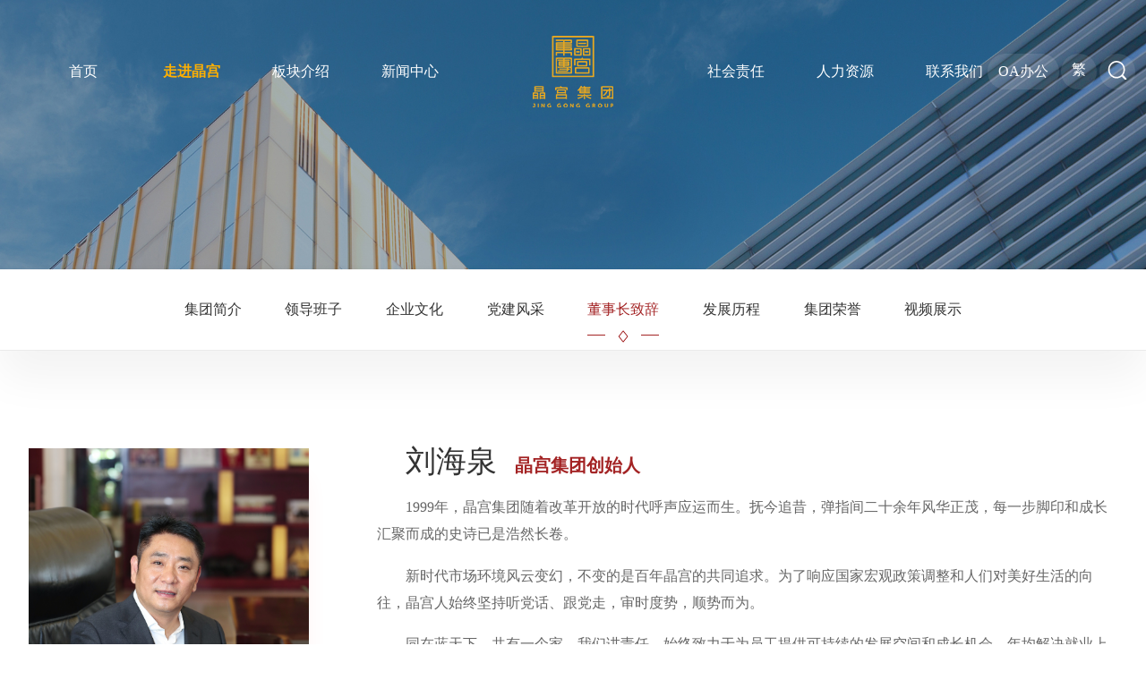

--- FILE ---
content_type: text/html; charset=utf-8
request_url: http://jgkgjt.cn/MessageFromTheChairmanOfTheBoard/index.aspx
body_size: 6966
content:
<!DOCTYPE html>
<html lang="zh-cn">

<head>

    <meta charset="utf-8">
     
 
<!--
                       (0 0)
   +=============oOO====(_)================+
   |   Powered By wanhu - www.wanhu.com.cn |
   |   Tel:400-888-0035  020-85575672      |
   |   Creation:2015.06.27                 |
   |   ezEip v4.1.0                        |
   +==========================oOO==========+
                      |__|__|
                       || ||
                      ooO Ooo
-->
<meta http-equiv="X-UA-Compatible" content="IE=edge,chrome=1" />
<meta name="viewport" content="width=device-width, initial-scale=1">
<meta name="Author" content="万户网络">
<meta content="万户网络 www.wanhu.com.cn" name="design">
               <!--
                                                               (0 0)
                                           +=============oOO====(_)================+
                                           |   Powered By wanhu - www.wanhu.com.cn |
                                           |   Tel:400-888-0035  020-85575672      |
                                           |   Creation:2025.12.20                 |
                                           |   ezEip v5.3.0(0649)                  |
                                           +==========================oOO==========+
                                                              |__|__|
                                                               || ||
                                                              ooO Ooo
                                        -->                                        
<meta name="Author" content="万户网络设计制作" />
<title>晶宫集团官网</title>
<meta name="keywords" content="晶宫集团，晶宫集团官网，晶宫控股集团，晶宫控股集团有限公司，晶宫地产，晶宫，晶宫官网，晶宫地产官网" />
<meta name="description" content="晶宫集团成立于1999年，现有员工3000余人，年均解决就业过万人，2020年企业年产值已突破300亿元。2021年荣膺安徽省民营企业服务业百强第9位、营收百强第23位。经过二十余年的快速发展，晶宫集团现已成为以地产开发、绿建、建安、商管、汽车服务、金融、医养等七大业务板块为主的多元化综合性企业。其中，地产开发总面积约1000万平方米，累计开发项目约30个，服务业主约20万；集团旗下晶宫绿建是国内装配式建筑领域技术领先、规模前列的企业之一，目前拥有四个产业基地，总投资50亿元，规划年产能1200万方；集团同时致力于打造中原地区极具影响力的汽车产业新城，以交易为龙头，以博览为特色，以后市场为支撑，充分展现后发优势。" />
<link href="/editor/editor.css" rel="stylesheet" type="text/css"/>

<link rel="Shortcut icon" href="/cn/images/favicon.ico" />
<script type="text/javascript" src="/cn/scripts/jquery-2.1.0.min.js"></script>
<!-- <script src="scripts/jquery-3.3.1.min.js"></script> -->

<!--网页常用效果 s-->
<link rel="stylesheet" href="/cn/css/slick.css">
<script src="/cn/scripts/slick.js"></script>

<link rel="stylesheet" href="/cn/css/owl.carousel.css">
<script src="/cn/scripts/owl.carousel.js"></script>

<link rel="stylesheet" href="/cn/css/animate.css">
<script src="/cn/scripts/wow.js"></script>
<script src="/cn/scripts/tran.js"></script>
<script src="/cn/scripts/jquery.countup.min.js"></script>
<script src="/cn/scripts/jquery.waypoints.min.js"></script>

<link rel="stylesheet" href="/cn/css/jquery.fancybox.css">
<script src="/cn/scripts/jquery.fancybox.js"></script>

<script src="/cn/scripts/jquery.SuperSlide.2.1.1.js"></script>

<!-- <script src="scripts/fixedScroll.js"></script> -->

<!--网页常用效果 end-->
<link rel="stylesheet" type="text/css" href="/cn/css/iconfont.css" />
<link rel="stylesheet" type="text/css" href="/cn/css/css_whir.css" />
<script src="/cn/scripts/common.js"></script>

<!--[if lt IE 9]>
  <script type="text/javascript" src="/cn/scripts/html5shiv.v3.72.min.js"></script>
  <script type="text/javascript" src="/cn/scripts/respond.min.js"></script>
<![endif]-->

    <script type="text/javascript">
        var navID = "2";
    </script>
</head>

<body>
    <!--top-->
     
 
<header class="Header">
    <div class="Contain">
        
            <div class="Logo fl">
                <a href='/index.aspx'>
                    <img src="/uploadfiles/2021/09/20210912114417367.png?bG9nby5wbmc=" class="pc_logo" />
                    <img src="/uploadfiles/2021/09/20210912114427759.png?bG9nbzEucG5n" class="wap_logo" />
                </a>
            </div>
        
        <div class="m-btn fr">
            <span></span>
        </div>

        <a href="javascript:void(0);" id="jianti" onclick="jianti()" class="lang"  style="display:none">简</a>
       <a href="javascript:void(0);" onclick="fanti()" id="fan"  class="lang" >繁</a>
        <!--搜索 s-->
        <div class="Search fr">
            <div class="Searchico">
                <img src="/cn/images/search1.svg" alt="" class="search">
                <img src="/cn/images/close1.svg" alt="" class="close">
            </div>
            <div class="searchbox">
                <form action="/cn/search.aspx">
                    <input type="text" class="input" placeholder="请输入关键词" name="key" requied="requied">
                    <button class="btn" type="submit"><img src="/cn/images/search.svg" alt=""></button>
                </form>
            </div>

        </div>
        <!--搜索 end-->
        
            <div class="OA fr">
                <a href='http://36.7.184.71:9888' target="_blank">
                    <!-- <img src="images/ico_computer.svg" alt=""> -->
                    <p>OA办公</p>
                </a>
            </div>
        




        <!--导航 s-->


        <div class="MainNav">
            <ul>
                <li id="nav0">
                    <a href='/index.aspx'>首页</a>
                    <b></b>
                </li>
                <li id="nav3">
                        <a href='/aboutus/index.aspx'>走进晶宫</a>
                        <b></b>
                        <div class="NavPull">
                            <dl>
                                <dd>
                                        <a href='/aboutus/index.aspx'>集团简介</a>
                                    </dd>
                                <dd>
                                        <a href='/Leadership/list.aspx'>领导班子</a>
                                    </dd>
                                <dd>
                                        <a href='/culture/index.aspx'>企业文化</a>
                                    </dd>
                                <dd>
                                        <a href='/party/list.aspx'>党建风采</a>
                                    </dd>
                                <dd>
                                        <a href='/MessageFromTheChairmanOfTheBoard/index.aspx'>董事长致辞</a>
                                    </dd>
                                <dd>
                                        <a href='/TheCourseOfDevelopment/list.aspx'>发展历程</a>
                                    </dd>
                                <dd>
                                        <a href='/GroupHonors/list.aspx'>集团荣誉</a>
                                    </dd>
                                <dd>
                                        <a href='/VideoPresentation/list.aspx'>视频展示</a>
                                    </dd>
                                
                            </dl>
                        </div>
                    </li>
                <li id="nav24">
                        <a href='/RealEstateDevelopment/index.aspx'>板块介绍</a>
                        <b></b>
                        <div class="NavPull">
                            <dl>
                                <dd>
                                        <a href='/GreenBuilding/index.aspx'>绿色建筑</a>
                                    </dd>
                                <dd>
                                        <a href='/RealEstateDevelopment/index.aspx'>地产开发</a>
                                    </dd>
                                <dd>
                                        <a href='/BuildingInstallation/index.aspx'>建筑施工</a>
                                    </dd>
                                <dd>
                                        <a href='/bussiness/index.aspx'>商业服务</a>
                                    </dd>
                                <dd>
                                        <a href='/SmartAW/index.aspx'>智慧农批</a>
                                    </dd>
                                
                            </dl>
                        </div>
                    </li>
                <li id="nav66">
                        <a href='/News/list.aspx'>新闻中心</a>
                        <b></b>
                        <div class="NavPull">
                            <dl>
                                <dd>
                                        <a href='/News/list.aspx'>新闻动态</a>
                                    </dd>
                                
                            </dl>
                        </div>
                    </li>
                <li id="nav74">
                        <a href='/socialRes/list.aspx'>社会责任</a>
                        <b></b>
                        <div class="NavPull">
                            <dl>
                                <dd>
                                        <a href='/socialRes/list.aspx'>社会责任</a>
                                    </dd>
                                
                            </dl>
                        </div>
                    </li>
                <li id="nav76">
                        <a href='/HumanResources/index.aspx'>人力资源</a>
                        <b></b>
                        <div class="NavPull">
                            <dl>
                                <dd>
                                        <a href='/HumanResources/index.aspx#hr1'>人才理念</a>
                                    </dd>
                                <dd>
                                        <a href='/HumanResources/index.aspx#hr2'>职业发展</a>
                                    </dd>
                                <dd>
                                        <a href='/HumanResources/index.aspx#hr3'>员工风采</a>
                                    </dd>
                                <dd>
                                        <a href='/HumanResources/index.aspx#hr4'>招聘信息</a>
                                    </dd>
                                
                            </dl>
                        </div>
                    </li>
                <li id="nav85">
                        <a href='/announcement/list.aspx'>联系我们</a>
                        <b></b>
                        <div class="NavPull">
                            <dl>
                                <dd>
                                        <a href='/Contact/index.aspx'>联系我们</a>
                                    </dd>
                                <dd>
                                        <a href='/ComplaintSuggestions/index.aspx'>投诉建议</a>
                                    </dd>
                                
                            </dl>
                        </div>
                    </li>
                


            </ul>
        </div>
        <!--导航 end-->

        <div class="clear"></div>
    </div>
</header>
<div class="clear"></div>



        
            <script type="text/javascript">
                var naID ='3';
            </script>
        

    
<script type="text/javascript">
    //导航选中

    if (naID == 0) {
        $("#nav0").addClass("onnav");
    } else {
        $("#nav" + naID).addClass("onnav");
    }
</script>

    <!--top End-->

    <!--/banner s-->
     
 
<div class="SubBan">
  <div class="imgbox">
    <span style="background-image:url(/uploadfiles/banner/20210912120450132.jpg);"></span>
  </div>
</div>

    <!--/banner end-->


    <!-- 二级栏目s -->
    
<div class="SubMenu">
  <h2 class="ColumnName">走进晶宫<em class="arr"><i class="iconfont iconxjt"></i></em></h2>
  <div class="Contain">
      <ul>
        <li id="onli4"><a href='/aboutus/index.aspx'>集团简介</a><i class="bg"></i></li>
        <li id="onli8"><a href='/Leadership/list.aspx'>领导班子</a><i class="bg"></i></li>
        <li id="onli10"><a href='/culture/index.aspx'>企业文化</a><i class="bg"></i></li>
        <li id="onli15"><a href='/party/list.aspx'>党建风采</a><i class="bg"></i></li>
        <li id="onli17"><a href='/MessageFromTheChairmanOfTheBoard/index.aspx'>董事长致辞</a><i class="bg"></i></li>
        <li id="onli18"><a href='/TheCourseOfDevelopment/list.aspx'>发展历程</a><i class="bg"></i></li>
        <li id="onli20"><a href='/GroupHonors/list.aspx'>集团荣誉</a><i class="bg"></i></li>
        <li id="onli22"><a href='/VideoPresentation/list.aspx'>视频展示</a><i class="bg"></i></li>
        
         
      </ul>
  </div>
</div>

<script>
  $("#onli17").addClass("onli");
  $("#onli3").addClass("onli");
</script>

    <!-- 二级栏目end -->


    <!-- 主体内容 s -->
    <div class="SubCon">
        <div class="Contain">
            <div class="CEOPart">
                <div class="imgbox wow fadeInLeft animated" style="text-indent:2em;">
                        <span style="background-image:url(/uploadfiles/2021/09/20210924081720201.jpg?6JGj5LqL6ZW/6Ie06L6eLmpwZw==);"></span>
                    </div>
                    <div class="txtbox wow fadeInRight animated" style="text-indent:2em;">
                        <div class="tit">
                            刘海泉<span>晶宫集团创始人</span> 
                        </div>
                        <p style="text-indent:2em;">
	1999年，晶宫集团随着改革开放的时代呼声应运而生。抚今追昔，弹指间二十余年风华正茂，每一步脚印和成长汇聚而成的史诗已是浩然长卷。
</p>
<p style="text-indent:2em;">
	新时代市场环境风云变幻，不变的是百年晶宫的共同追求。为了响应国家宏观政策调整和人们对美好生活的向往，晶宫人始终坚持听党话、跟党走，审时度势，顺势而为。
</p>
<p style="text-indent:2em;">
	同在蓝天下，共有一个家。我们讲责任，<span style="text-indent:28px;white-space:normal;">始终致力于为员工提供可持续的发展空间和成长机会，</span>年均解决就业上万人；我们同分享，以党建为引领，以社会为己任，积极参与社会各类公益事业；我们共进共荣，提倡合作共赢、收益共享，用发展和信誉孵化出一批批实力型中小企业。
</p>
<p style="text-indent:2em;">
	展望未来，与友共长是我们真诚的愿望，过去如此、现在如此、将来永远如此。长风破浪会有时，直挂云帆济沧海。中国梦，最美的期待；晶宫梦，愿你我同行！
</p>
                    </div>
                
            </div>

        </div>
    </div>
    <!-- 主体内容 end -->

    <!--bottom-->
     
 
<footer class="Bottom">
    <div class="Contain">
        
            <div class="foot_l">
                <p class="links">
                    <a href='/Contact/index.aspx'>联系我们</a><span>|</span>
                    <!-- <a href='/layer/index.aspx'>法律声明</a><span>|</span> -->

                    <a href='http://36.7.184.71:9888'>企业OA</a>
                    <!-- <span>|</span>
                <a href='javascript:;'>集团邮箱</a> -->
                </p>

                <div class="address">
                    <p>合肥公司地址：安徽省合肥市滨湖新区庐州大道与扬子江路交口</p>
                    <p class="telspan">电话：<a href="tel:0551-63327077">0551-63327077</a></p>
                </div>
                <div class="address1 address">
                    <p>太和公司地址：安徽省太和县长征路99号晶宫大厦</p>
                    <p class="telspan">电话：<a href="tel:0558-8519606">0558-8519606</a></p>
                </div>
                <div class="copyright">
                    Copyright © 2021 晶宫控股集团有限公司&nbsp;&nbsp;&nbsp;&nbsp;<a href="https://www.beian.gov.cn/portal/registerSystemInfo?recordcode=34122202000529" target="_blank"><img src="http://www.jgkgjt.cn/uploadfiles/2025/03/20250328083850681.png" width="20px"> 皖公网安备34122202000529号</a>  &nbsp; <a href="https://beian.miit.gov.cn/" class="link_bah">皖ICP备11001006号-3</a>&nbsp; Designed <a href="http://www.wanhu.com.cn  ">Wanhu</a>
                </div>
            </div>
            <div class="foot_r">
                <dl class="qr">
                    <dt><img src="/uploadfiles/2021/09/20210912115353032.png?Zm9vdF9xci5wbmc=" alt=""></dt>
                    <dd>关注晶宫集团</dd>
                </dl>
                <div class="share_btn">
                    <a href='javascript:;' class="ico_wb"></a>
                    <a href='javascript:;' class="ico_wx"></a>
                    <a href='javascript:;' class="ico_qq"></a>
                </div>
            </div>
        
        <div class="clear"></div>
    </div>
</footer>

<!-- <div class="Float">
    <ul>
        <li>
            <a href="javascript:void(0);">
                <div class="ico">
                    <img src="images/fico1.png" alt="">
                </div>
                <div class="tcBox tctel">
                    400-9916-218
                </div>
            </a>
        </li>
        <li>
            <a href="">
                <div class="ico">
                    <img src="images/fico2.png" alt="">
                </div>
            </a>
        </li>
        <li>
            <a href="javascript:void(0);">
                <div class="ico">
                    <img src="images/fico3.png" alt="">
                </div>
                <div class="tcBox tcEr">
                    <img src="uploadfiles/image/er.jpg" alt="">
                </div>
            </a>
        </li>
        <li>
            <a href="javascript:void(0);">
                <div class="ico">
                    <img src="images/fico4.png" alt="">
                </div>
                <div class="tcBox tcEr">
                    <img src="uploadfiles/image/er.jpg" alt="">
                </div>
            </a>
        </li>
        <li class="goTop totop">
            <a href="javascript:void(0);">
                <div class="ico">
                    <img src="images/fico5.png" alt="">
                </div>
            </a>
        </li>
    </ul>
</div> -->

<script type="text/javascript">
    //整站无图处理
    jQuery.each(jQuery("img"), function(i, n) {
        jQuery(n).error(function() {
            n.src = '/cn/uploadfiles/nopic.jpg';
        });
        n.src = n.src;
    });
</script>

    <!--bottom End-->

</body>

</html>

--- FILE ---
content_type: text/css
request_url: http://jgkgjt.cn/cn/css/slick.css
body_size: 1275
content:
.slick-slider {
    position: relative;
       display: block;
       box-sizing: border-box;
       -webkit-user-select: none;
          -moz-user-select: none;
           -ms-user-select: none;
               user-select: none;
       -webkit-touch-callout: none;
       -khtml-user-select: none;
       -ms-touch-action: pan-y;
           touch-action: pan-y;
       -webkit-tap-highlight-color: transparent;
   }
   .slick-list {
    position: relative;
    z-index: 1;
    display: block;
    overflow: hidden;
    margin: 0;
    padding: 0;
   }
   .slick-slide:focus,.slick-list:focus {
       outline: none
   }
   .slick-list.dragging {
    cursor: pointer;
    cursor: hand;
   }
   .slick-slider .slick-track, 
   .slick-slider .slick-list {
    -webkit-transform: translate3d(0, 0, 0);
   -moz-transform: translate3d(0, 0, 0);
   -ms-transform: translate3d(0, 0, 0);
   -o-transform: translate3d(0, 0, 0);
    transform: translate3d(0, 0, 0)
   }
   .slick-track {
    position: relative;
    top: 0;
    left: 0;
    display: block;
   }
   .slick-track:before, 
   .slick-track:after {
    display: table;
    content: '';
   }
   .slick-track:after {
    clear: both;
   }
   .slick-loading .slick-track {
    visibility: hidden;
   }
   .slick-slide {
    display: none;
    float: left;
    height: 100%;
    min-height: 1px;
   }
   [dir = 'rtl'] .slick-slide {
    float: right;
   }
   .slick-slide .slick-loading img {
    display: none;
   }
   .slick-slide .dragging img {
    pointer-events: none;
   }
   .slick-initialized .slick-slide {
    display: block;
   }
   .slick-loading .slick-slide {
    visibility: hidden;
   }
   .slick-vertical .slick-slide {
    display: block;
    height: auto;
    border: 1px solid transparent;
   }
   .slick-arrow .slick-hidden {
    display: none;
   }
   
   
   .slick-arrow{ font-size:0; z-index:10;position: absolute; top:50%; margin-top:-28px; width:57px; height:57px; line-height:57px; background-color:rgba(0,0,0,0.5); border-radius:50%;cursor: pointer; padding: 0;transition: all ease 0.3s; color:#000;}
   .slick-arrow:hover{ color:#fff; background-color:#049744;}
   .slick-prev:before{content: '<';}
   .slick-next:before{content: '>';}
   .slick-prev:before, .slick-next:before { font-size:20px; font-family:"宋体"; font-weight:bold;display: none;}
   .slick-prev{ left:-80px;background-image: url(../images/ico/arrleft1.png);background-repeat: no-repeat;background-position: center center;}
   .slick-next{ right:-80px;background-image: url(../images/ico/arrright1.png);background-repeat: no-repeat;background-position: center center;}
   
   .slick-dots{position: absolute; z-index: 10; bottom: 0; left: 0; width:100%; text-align:center;}
   .slick-dots li{ display:inline-block; margin:0 6px 0 7px;}
   .slick-dots li button{display: block; width: 12px; height: 12px; background:#cccccc; border: 0; border-radius:50%; cursor: pointer; padding: 0; font-size: 0;}
   .slick-dots li.slick-active button{ background:#17c463;}
   
   @media ( max-width:1366px){
   .slick-arrow{margin-top:-25px; width:50px; height:50px; line-height:50px;}
   .slick-prev{ left:-50px;}
   .slick-next{ right:-50px;}
   }
   @media ( max-width:1024px){
   .slick-dots li button{width: 8px;height: 8px;}
   .slick-prev{ left:-80px;background-image: url(../images/ico/arrleft01.png);}
   .slick-next{ right:-80px;background-image: url(../images/ico/arrright01.png);}
   }
   

--- FILE ---
content_type: text/css
request_url: http://jgkgjt.cn/cn/css/iconfont.css
body_size: 7494
content:
@font-face {
    font-family: "iconfont";
    src: url('../fonts/iconfont.eot?t=1601340949686');
    /* IE9 */
    src: url('../fonts/iconfont.eot?t=1601340949686#iefix') format('embedded-opentype'), /* IE6-IE8 */
    url('[data-uri]') format('woff2'), url('../fonts/iconfont.woff?t=1601340949686') format('woff'), url('../fonts/iconfont.ttf?t=1601340949686') format('truetype'), /* chrome, firefox, opera, Safari, Android, iOS 4.2+ */
    url('../fonts/iconfont.svg?t=1601340949686#iconfont') format('svg');
    /* iOS 4.1- */
}

@font-face {
    font-family: "iconfont";
    src: url('//at.alicdn.com/t/font_1643466_t0z52khzf0m.eot?t=1582081402813');
    /* IE9 */
    src: url('//at.alicdn.com/t/font_1643466_t0z52khzf0m.eot?t=1582081402813#iefix') format('embedded-opentype'), /* IE6-IE8 */
    url('[data-uri]') format('woff2'), url('//at.alicdn.com/t/font_1643466_t0z52khzf0m.woff?t=1582081402813') format('woff'), url('//at.alicdn.com/t/font_1643466_t0z52khzf0m.ttf?t=1582081402813') format('truetype'), /* chrome, firefox, opera, Safari, Android, iOS 4.2+ */
    url('//at.alicdn.com/t/font_1643466_t0z52khzf0m.svg?t=1582081402813#iconfont') format('svg');
    /* iOS 4.1- */
}

.iconfont {
    font-family: "iconfont" !important;
    font-size: 16px;
    font-style: normal;
    -webkit-font-smoothing: antialiased;
    -moz-osx-font-smoothing: grayscale;
}

.iconxz:before {
    content: "\e638";
}

.iconmt:before {
    content: "\e69e";
}

.iconhz:before {
    content: "\e609";
}

.icongwb:before {
    content: "\e707";
}

.iconjl:before {
    content: "\e728";
}

.iconjr:before {
    content: "\e628";
}

.icondh:before {
    content: "\e62d";
}

.icondz:before {
    content: "\e6a4";
}

.iconzjt:before {
    content: "\e620";
}

.iconyjt:before {
    content: "\e61d";
}

.iconwx:before {
    content: "\e62c";
}

.iconwb:before {
    content: "\e608";
}

.iconte:before {
    content: "\e652";
}

.iconfb:before {
    content: "\e61c";
}

.icontop:before {
    content: "\e6e6";
}

.iconxjt:before {
    content: "\e731";
}

.iconfh:before {
    content: "\e669";
}

.icongb:before {
    content: "\e61a";
}

.iconso:before {
    content: "\e612";
}

.iconfs:before {
    content: "\e609";
}

.iconct:before {
    content: "\e662";
}

.iconfh:before {
    content: "\e6b1";
}

.iconnr:before {
    content: "\e600";
}

.iconfl:before {
    content: "\e65e";
}

.iconsj:before {
    content: "\e603";
}

.iconso2:before {
    content: "\e637";
}

.iconup:before {
    content: "\e62b";
}

.iconso:before {
    content: "\e622";
}

--- FILE ---
content_type: text/css
request_url: http://jgkgjt.cn/cn/css/css_whir.css
body_size: 37503
content:
    @charset "utf-8";6
    @font-face {
        font-family: "syrh";
        src: url("../fonts/SourceHanSansCN-Regular.woff2") format("woff2"), url("../fonts/SourceHanSansCN-Regular.woff") format("woff"), url("../fonts/SourceHanSansCN-Regular.ttf") format("truetype"), url("../fonts/SourceHanSansCN-Regular.eot") format("embedded-opentype"), url("../fonts/SourceHanSansCN-Regular.svg") format("svg");
    }
    
    @font-face {
        font-family: "yuweij";
        src: url('../fonts/YuWeiShuFaXingShuJianTi-1.ttf') format('truetype');
        /* Safari, Android, iOS */
    }
    
    @font-face {
        font-family: "Anton-Regular";
        src: url('../fonts/Anton-Regular-2.ttf') format('truetype');
        /* Safari, Android, iOS */
    }
    
    * {
        margin: 0;
        padding: 0;
    }
    
    body {
        font-family: "Microsoft YaHei", Arial, Helvetica, sans-serif;
        margin: 0px;
        padding: 0px;
        margin: 0px auto;
        font-size: 16px;
        color: #333;
        width: 100%;
        zoom: 1;
        /* padding-top: 100px; */
    }
    
    ul,
    li,
    form,
    dl,
    dt,
    dd,
    div,
    ul,
    li,
    p,
    em,
    i,
    address {
        font-style: normal;
        list-style: none;
        padding: 0px;
        margin: 0px;
    }
    
    h1,
    h2,
    h3,
    h4,
    h5,
    h6 {
        padding: 0px;
        margin: 0px;
    }
    
    select,
    input,
    textarea,
    button {
        font-size: 14px;
        border-radius: 0;
        -webkit-border-radius: 0;
        color: #333;
        font-family: Microsoft YaHei, arial, sans-serif;
    }
    
    input:focus {
        outline: none;
    }
    
    input,
    button,
    select,
    textarea {
        border: 0px;
        outline: none;
        /*-webkit-appearance:none;*/
        /*强制去除表单自带的样式*/
    }
    
    button {
        cursor: pointer;
    }
    
    textarea {
        resize: none;
        /*-webkit-appearance:none;*/
        /*强制去除textarea自带的样式*/
    }
    
    textarea,
    input,
    select {
        background: none;
        border: none;
        margin: 0;
        padding: 0;
    }
    
    article,
    aside,
    footer,
    header,
    hgroup,
    nav,
    section,
    figure,
    fxigcaption,
    address {
        display: block;
    }
    /*html5设置*/
    
    figure,
    figcaption {
        margin: 0px;
        padding: 0px;
    }
    
    audio,
    canvas,
    progress,
    video {
        display: inline-block;
        vertical-align: baseline;
    }
    
    img {
        max-width: 100%;
        border: none;
        border: 0;
        vertical-align: middle;
    }
    
    a {
        color: #333333;
        text-decoration: none;
        transition: all ease 0.3s;
    }
    
    a:focus {
        outline: none;
        -moz-outline: none;
    }
    
    a:hover {
        text-decoration: none;
        color: #1f64dc;
    }
    
    .fl {
        float: left;
    }
    
    .fr {
        float: right;
    }
    
    .clear {
        clear: both;
    }
    /*单行文本省略号*/
    
    .dot {
        display: block;
        overflow: hidden;
        white-space: nowrap;
        text-overflow: ellipsis;
    }
    
    .dot2,
    .dot3,
    .dot4 {
        display: -webkit-box;
        display: box;
        overflow: hidden;
        text-overflow: ellipsis;
        word-break: break-all;
        -webkit-box-orient: vertical;
    }
    
    .dot2 {
        -webkit-line-clamp: 2;
    }
    /*多行文本省略号*/
    
    .dot3 {
        -webkit-line-clamp: 3;
    }
    
    .dot4 {
        -webkit-line-clamp: 4;
    }
    /*input字体*/
    
     :-moz-placeholder {
        color: #999999;
    }
    
     ::-moz-placeholder {
        color: #999999;
    }
    
    input:-ms-input-placeholder,
    textarea:-ms-input-placeholder {
        color: #999999;
    }
    
    input::-webkit-input-placeholder,
    textarea::-webkit-input-placeholder {
        color: #999999;
    }
    
    select {
        /*Chrome和Firefox里面的边框是不一样的，所以复写了一下*/
        border: solid 1px #d9d9d9;
        text-indent: 1em;
        /*很关键：将默认的select选择框样式清除*/
        appearance: none;
        color: #999999;
        -moz-appearance: none;
        -webkit-appearance: none;
        /*在选择框的最右侧中间显示小箭头图片*/
        background: url(../images/selectarr.png) no-repeat scroll 95% center transparent;
        /*为下拉小箭头留出一点位置，避免被文字覆盖*/
        padding-right: 14px;
    }
    /*清除ie的默认选择框样式清除，隐藏下拉箭头*/
    
    select::-ms-expand {
        display: none;
    }
    /*网页滚动条*/
    
     ::-webkit-scrollbar {
        width: 6px;
        height: 6px;
        -webkit-overflow-scrolling: touch;
        /* background-color: #cae0ed; */
        background: url(../images/touch_barbg.jpg) center;
        background-repeat: repeat-y;
    }
    
     ::-webkit-scrollbar-track {
        /* background-color: #cae0ed; */
    }
    
     ::-webkit-scrollbar-thumb {
        border-radius: 2px;
        width: 6px;
        height: 18px;
        background-color: #a32324;
        /* background: url(../images/thumb.png) bottom no-repeat; */
    }
    
     ::-webkit-scrollbar-button {
        height: 0px;
        background-color: #eaeaea;
    }
    /*effict*/
    
    .Scale-img {
        overflow: hidden;
        cursor: pointer;
        zoom: 1;
        overflow: hidden;
    }
    
    .Scale-img img,
    .Scale-img span {
        opacity: 1;
        -webkit-transition: opacity 0.6s, -webkit-transform 0.6s;
        transition: opacity 0.6s, transform 0.6s;
    }
    
    .Scale-img:hover img,
    .Scale-img:hover span {
        opacity: 1;
        -webkit-transform: scale3d(1.05, 1.05, 1.05);
        transform: scale3d(1.05, 1.05, 1.05);
        top: 0px;
        left: 0px;
    }
    
    .effict {
        transition: all ease 0.3s;
    }
    
    .imgbox {
        overflow: hidden;
        position: relative;
        /*background:url(../uploadfiles/nopic.jpg) center center no-repeat; background-size:contain;*/
    }
    
    .imgbox span {
        background-position: center center;
        background-repeat: no-repeat;
        background-size: cover;
        position: absolute;
        left: 0px;
        top: 0px;
        width: 100%;
        height: 100%;
        display: flex;
        align-items: center;
        justify-content: center;
    }
    
    .imgbox img {
        width: auto !important;
        max-height: 100%;
    }
    /*pages*/
    /*Page002737 */
    
    .Page002737 {}
    
    .Page002737 .Pages {
        padding: 0 0 64px;
        text-align: center;
    }
    
    .Page002737 .Pages>span {
        display: inline-block;
        vertical-align: middle;
    }
    
    .Page002737 .Pages .a_first,
    .Page002737 .Pages .a_end,
    .Page002737 .Pages .p_cur,
    .Page002737 .Pages .p_count,
    .Page002737 .Pages .p_total {
        display: none;
    }
    
    .Page002737 .Pages .p_cur,
    .Page002737 .Pages .p_count,
    .Page002737 .Pages .p_total {
        display: none;
    }
    
    .Page002737 .Pages .p_jump,
    .Page002737 .Pages .p_page {
        overflow: hidden;
    }
    
    .Page002737 .Pages .p_page em {
        font-style: normal;
    }
    
    .Page002737 .Pages .p_page a {
        float: left;
        line-height: 36px;
        border: 1px solid #e5e5e5;
        border-radius: 4px;
        padding: 0 17px;
        margin: 0 5px;
        font-size: 18px;
        font-family: Arial, " sans-serif";
        color: #aaa;
    }
    
    .Page002737 .Pages .p_page a:hover,
    .Page002737 .Pages .p_page a.a_cur {
        background-color: #a32324;
        border-color: #a32324;
        color: #fff;
    }
    
    .Page002737 .Pages .p_page a.a_next,
    .Page002737 .Pages .p_page a.a_prev {
        font-size: 0;
        height: 36px;
        width: 58px;
        padding: 0;
        margin: 0 15px;
        background-position: center center;
        background-repeat: no-repeat;
    }
    
    .Page002737 .Pages .p_page a.a_prev {
        background-image: url(../images/a_prev.png);
    }
    
    .Page002737 .Pages .p_page a.a_prev:hover {
        background-image: url(../images/a_prev_hover.png);
    }
    
    .Page002737 .Pages .p_page a.a_next {
        background-image: url(../images/a_next.png);
    }
    
    .Page002737 .Pages .p_page a.a_next:hover {
        background-image: url(../images/a_next_hover.png);
    }
    
    .Page002737 .Pages .p_page a.pagedot {
        border-color: transparent;
        padding: 0;
        margin-right: -5px;
        line-height: 34px;
        height: 36px;
    }
    
    .Page002737 .Pages .p_jump>* {
        float: left;
    }
    
    .Page002737 .Pages .p_jump b {
        font-weight: normal;
        color: #aaa;
        margin: 0 4px;
        line-height: 36px;
    }
    
    .Page002737 .Pages .p_jump b.f0 {
        margin-right: 6px;
    }
    
    .Page002737 .Pages .p_jump input {
        height: 36px;
        border-radius: 4px;
    }
    
    .Page002737 .Pages .i_text {
        line-height: 36px;
        text-align: center;
        border: 1px solid #e5e5e5;
        width: 46px;
        text-align: center;
        color: #333;
        font-size: 18px;
    }
    
    .Page002737 .Pages .i_button {
        background: #ebebeb;
        width: 70px;
        padding: 0;
        cursor: pointer;
        border: none;
        margin-left: 10px;
        color: #888;
    }
    
    @media(max-width:768px) {
        .Page002737 .Pages {
            padding: 30px 0;
        }
        .Page002737 .Pages .p_page em,
        .Page002737 .Pages .p_jump {
            display: inline-block;
        }
        .Page002737 .Pages .p_page a.a_next,
        .Page002737 .Pages .p_page a.a_prev {
            display: none;
        }
        .Page002737 .Pages .p_page a {
            line-height: 26px;
            padding: 0 8px;
            font-size: 15px;
        }
        .Page002737 .Pages .i_text {
            width: 26px;
        }
        .Page002737 .Pages .p_jump input {
            height: 26px;
        }
        .Page002737 .Pages>span {
            display: inline-block;
        }
    }
    /*pages end*/
    
    .FlowList .Contain {
        display: flex;
    }
    
    .Contain {
        width: 95%;
        max-width: 1400px;
        margin: 0 auto;
    }
    
    @media(max-width:1024px) {
        body {
            font-size: 14px;
        }
    }
    
    @media(max-width:780px) {
        .FlowList .Contain {
            display: block;
        }
    }
    
    @keyframes move {
        0%,
        65% {
            -webkit-transform: rotate(0deg);
            transform: rotate(0deg);
        }
        70% {
            -webkit-transform: rotate(15deg);
            transform: rotate(15deg);
        }
        75% {
            -webkit-transform: rotate(-15deg);
            transform: rotate(-15deg);
        }
        80% {
            -webkit-transform: rotate(15deg);
            transform: rotate(15deg);
        }
        85% {
            -webkit-transform: rotate(-15deg);
            transform: rotate(-15deg);
        }
        90% {
            -webkit-transform: rotate(15deg);
            transform: rotate(15deg);
        }
        95% {
            -webkit-transform: rotate(-15deg);
            transform: rotate(-15deg);
        }
        100% {
            -webkit-transform: rotate(0deg);
            transform: rotate(0deg);
        }
    }
    
    @-webkit-keyframes move {
        0%,
        65% {
            -webkit-transform: rotate(0deg);
            transform: rotate(0deg);
        }
        70% {
            -webkit-transform: rotate(15deg);
            transform: rotate(15deg);
        }
        75% {
            -webkit-transform: rotate(-15deg);
            transform: rotate(-15deg);
        }
        80% {
            -webkit-transform: rotate(15deg);
            transform: rotate(15deg);
        }
        85% {
            -webkit-transform: rotate(-15deg);
            transform: rotate(-15deg);
        }
        90% {
            -webkit-transform: rotate(15deg);
            transform: rotate(15deg);
        }
        95% {
            -webkit-transform: rotate(-15deg);
            transform: rotate(-15deg);
        }
        100% {
            -webkit-transform: rotate(0deg);
            transform: rotate(0deg);
        }
    }
    
    .activehover {
        -webkit-box-shadow: 0 15px 30px rgba(0, 0, 0, 0.15);
        box-shadow: 0 15px 30px rgba(0, 0, 0, 0.15);
        -webkit-transform: translate3d(0, -3px, 0);
        transform: translate3d(0, -3px, 0);
    }
    
    @keyframes zhuan {
        0% {
            transform: rotate(0);
        }
        100% {
            transform: rotate(360deg);
        }
    }
    
    @-webkit-keyframes zhuan {
        0% {
            transform: rotate(0);
        }
        100% {
            transform: rotate(360deg);
        }
    }
    /*Top*/
    
    .Header {
        width: 100%;
        left: 0;
        top: 0;
        background: none;
        z-index: 100;
        transition: all 0.3s;
        z-index: 9999;
        transition: all .5s;
        -webkit-transition: all .5s;
        position: absolute;
    }
    
    .Header .Contain {
        position: relative;
    }
    
    .Header .m-btn {
        display: none;
        cursor: pointer;
        padding: 15px 5px;
        border-radius: 5px;
        z-index: 999;
        margin-top: 10px;
        margin-left: 10px;
    }
    
    .Header .m-btn span {
        display: block;
        width: 25px;
        height: 3px;
        background: #a22224;
        position: relative;
        -webkit-transition: all 200ms cubic-bezier(.4, 0, 0, 1);
        -o-transition: all 200ms cubic-bezier(.4, 0, 0, 1);
        transition: all 200ms cubic-bezier(.4, 0, 0, 1);
    }
    
    .Header .m-btn span::before,
    .m-btn span::after {
        content: '';
        display: block;
        height: 3px;
        width: 25px;
        background: #a22224;
        position: absolute;
        left: 0;
        -webkit-transition: all 200ms cubic-bezier(.4, 0, 0, 1);
        -o-transition: all 200ms cubic-bezier(.4, 0, 0, 1);
        transition: all 200ms cubic-bezier(.4, 0, 0, 1);
    }
    
    .Header .m-btn span:before {
        top: -8px;
    }
    
    .Header .m-btn span:after {
        bottom: -8px;
    }
    
    .Header .m-btn.active span {
        background: transparent;
    }
    
    .Header .m-btn.active span:before {
        transform: rotate(-48deg) translate(-6px, 5px);
        -webkit-transform: rotate(-48deg) translate(-6px, 5px);
        -o-transform: rotate(-48deg) translate(-6px, 5px);
        width: 24px;
    }
    
    .Header .m-btn.active span:after {
        transform: rotate(48deg) translate(-6px, -5px);
        -webkit-transform: rotate(48deg) translate(-6px, -5px);
        -o-transform: rotate(48deg) translate(-6px, -5px);
        width: 24px;
    }
    
    .Search {
        position: absolute;
        right: -70px;
        margin-top: 60px;
        margin-left: 30px
    }
    
    .Search .Searchico {
        cursor: pointer;
        color: #fff;
        width: 40px;
        height: 40px;
        border-radius: 20px;
        background: url(../images/op_bg.png);
        line-height: 36px;
        text-align: center;
    }
    
    .Search .Searchico img {
        vertical-align: middle;
        width: 30px;
    }
    
    .Search .Searchico:hover {
        background: #a22224;
    }
    
    .Search .Searchico .close {
        display: none;
    }
    
    .Search .Searchico.on .search {
        display: none;
    }
    
    .Search .Searchico.on .close {
        display: inline-block;
    }
    
    .Search .searchbox {
        background: #fff;
        width: 350px;
        line-height: 34px;
        position: absolute;
        right: 0px;
        top: 150px;
        visibility: hidden;
        opacity: 0;
        transition: all 0.3s;
        border: 1px solid #dcdcdc;
        border-radius: 4px;
        box-sizing: border-box;
        padding-right: 60px;
    }
    
    .Search .searchbox .input {
        width: 100%;
        height: 40px;
        line-height: 38px;
        text-indent: 1em;
    }
    
    .Search .searchbox .input::-webkit-input-placeholder {
        color: #959595;
    }
    
    .Search .searchbox .btn {
        position: absolute;
        right: 0;
        top: 0;
        width: 60px;
        height: 40px;
        color: #fff;
        border-radius: 0 4px 4px 0;
    }
    
    .Search .searchbox .btn img {
        width: 20px;
    }
    
    .Search .searchbox.on {
        opacity: 1;
        visibility: visible;
        top: 50px;
    }
    
    .Header .Logo {
        padding-top: 40px;
        position: absolute;
        top: 0;
        left: 50%;
        transform: translateX(-50%);
    }
    
    .Header .Logo .pc_logo {
        display: block;
    }
    
    .Header .Logo .wap_logo {
        display: none;
    }
    
    .Header .lang {
        float: right;
        margin-top: 60px;
        position: absolute;
        right: -18px;
        color: #fff;
        width: 40px;
        height: 40px;
        border-radius: 20px;
        background: url(../images/op_bg.png);
        line-height: 36px;
        text-align: center;
    }
    
    .Header .lang:hover {
        background: #a22224;
    }
    
    .Header .OA {
        padding-top: 60px;
        position: absolute;
        right: 30px;
    }
    
    .Header .OA img {
        width: 21px;
        height: 19px;
        display: none;
        margin: 0 auto;
    }
    
    .Header .OA a {
        display: block;
        width: 100px;
        height: 40px;
        border-radius: 20px;
        line-height: 40px;
        text-align: center;
        background: url(../images/op_bg.png);
        color: #fff;
    }
    
    .Header .OA a p {
        font-family: SourceHanSansCN-Light;
        font-size: 16px;
    }
    
    .Header .OA a:hover {
        background: #a22224;
    }
    
    .MainNav {
        padding-top: 60px;
    }
    
    .MainNav ul::after {
        content: '';
        display: block;
        clear: both;
    }
    
    .MainNav ul li {
        float: left;
        width: 10%;
        position: relative;
        line-height: 40px;
        text-align: center;
    }
    
    .MainNav ul li#nav74 {
        margin-left: 20%;
    }
    
    .MainNav ul li>a {
        color: #fff;
        font-size: 16px;
    }
    
    .MainNav ul li:after {
        content: '';
        display: block;
        height: 3px;
        width: 100%;
        background: #a22224;
        position: absolute;
        bottom: 0;
        left: 0;
        transition: all .5s;
        -webkit-transition: all .5s;
        transform: rotateY(90deg);
        -webkit-transform: rotateY(90deg);
    }
    
    .MainNav ul li .NavPull {
        position: absolute;
        border-top: 2px solid #a22224;
        width: 100%;
        transform: translateX(-50%);
        left: 50%;
        background: url(../images/op_bg2.png);
        box-sizing: border-box;
        display: none;
        box-shadow: 0 10px 10px rgba(0, 0, 0, 0.1);
        z-index: 999;
    }
    
    .MainNav ul li .NavPull dl dd {
        line-height: 36px;
        text-align: center;
        font-size: 15px;
        padding: 0 10px;
    }
    
    .MainNav ul li .NavPull dl dd a {
        display: block;
        /* border-top: 1px dashed #e5e5e5; */
        color: #fff;
    }
    
    .MainNav ul li .NavPull dl dd:hover {}
    
    .MainNav ul li .NavPull dl dd:hover a {
        color: #ffb000;
        /* border-top: 1px solid #a22224; */
    }
    
    .MainNav ul li .NavPull dl dd:first-child a {
        border-top: none;
    }
    
    .MainNav ul li:hover:after,
    .MainNav ul li.onnav:after {
        width: 100%;
    }
    
    .MainNav ul li:hover>a,
    .MainNav ul li.onnav>a {
        color: #ffb000;
        font-weight: bold;
    }
    
    @media(min-width:991px) {}
    
    @media ( max-width:1680px) {
        .Header .auto {
            padding: 0 2% 0 3.2%;
        }
    }
    
    @media(max-width:1440px) {
        .Header .lang {
            right: 23px;
        }
        .Search {
            right: -20px;
        }
        .Header .OA {
            right: 65px;
        }
        .Header .OA a {
            width: 80px;
        }
    }
    
    @media ( max-width:1366px) {
        .Search {
            right: -20px;
        }
    }
    
    @media(max-width:1200px) {}
    
    @media ( max-width:1024px) {}
    
    @media(max-width:992px) {
        .Header .lang {
            position: unset;
            margin: 10px 10px 0;
            height: 30px;
            width: 30px;
            line-height: 30px;
            background: #a22224;
            font-size: 14px;
        }
        .Search {
            position: unset;
            margin: 0;
        }
        .Search .Searchico {
            margin-top: 10px;
            height: 30px;
            background: #a22224 url(../images/search1.svg) center no-repeat;
            background-size: 80%;
            width: 30px;
            line-height: 30px;
        }
        .Search .Searchico:hover {
            background: #a22224 url(../images/search1.svg) center no-repeat;
            background-size: 80%;
        }
        .Search .Searchico.on {
            background: #a22224 url(../images/close1.svg) center no-repeat;
            background-size: 66%;
        }
        .Search .Searchico img {
            height: 18px;
            display: none;
        }
        .Search .Searchico.on img.close {
            display: none;
        }
        .Header {
            height: 50px;
            line-height: 50px;
            position: relative;
        }
        .Header .Contain {
            position: unset;
        }
        .Header.fix {
            position: fixed;
            background-color: #fff;
        }
        .Header .Logo {
            padding: 0;
            position: static;
            transform: translateX(0);
        }
        .Header .Logo .pc_logo {
            display: none;
        }
        .Header .Logo .wap_logo {
            display: block;
            margin-top: 4px;
            height: 42px;
        }
        .Header .OA {
            position: unset;
            margin: 10px 14px 0 0;
            padding-top: 0;
        }
        .Header .OA a {
            height: 30px;
            line-height: 30px;
            background: #a22224;
            border-radius: 20px;
            width: 80px;
        }
        .Header .OA img {
            display: block;
            float: left;
            margin-top: 5px;
            margin-left: 10px;
        }
        .Header .OA a p {
            color: #fff;
            text-align: center;
            font-size: 14px;
        }
        .Header .m-btn {
            display: block;
        }
        .Search .searchbox {
            top: 60px;
        }
        .Search .searchbox.on {
            top: 50px;
            right: 2%;
            width: 96%;
        }
        .MainNav {
            width: 0;
            background: #fff;
            position: absolute;
            top: 50px;
            right: 0;
            transition: all .5s;
            -webkit-transition: all .5s;
            overflow: hidden;
            height: calc(100vh - 50px);
            box-shadow: 0 0 10px rgba(0, 0, 0, 0.1);
            z-index: 999;
            padding-top: 0;
        }
        .MainNav ul {
            padding: 10px;
            height: 600px;
            overflow-y: scroll;
        }
        .MainNav ul li {
            width: 100%;
            box-sizing: border-box;
            position: relative;
            line-height: 40px;
            font-size: 15px;
            min-width: 120px;
            text-align: left;
        }
        .MainNav ul li#nav74 {
            margin-left: 0;
        }
        .MainNav ul li::after {
            height: 2px;
        }
        .MainNav ul li>a {
            color: #333;
        }
        .MainNav ul li:hover>a,
        .MainNav ul li.onnav>a {
            color: #a22224;
        }
        .MainNav ul li b {
            display: block;
            width: 40px;
            height: 40px;
            background: url(../images/more1.png) no-repeat center right;
            position: absolute;
            right: 0;
            top: 0;
        }
        .MainNav ul li .NavPull {
            position: static;
            width: 100%;
            box-sizing: border-box;
            background: rgb(255, 255, 255);
            margin-left: 0;
            margin-bottom: 5px;
            transform: translateX(0);
        }
        .MainNav ul li .NavPull dl dd {
            line-height: 30px;
            font-size: 13px;
            text-align: left;
            padding-left: 10px;
        }
        .MainNav ul li .NavPull dl dd a {
            display: block;
            border-top: 1px dashed #e5e5e5;
            color: #333;
        }
        .MainNav ul li .NavPull dl dd:hover {
            background: #ffffff;
        }
        .MainNav ul li .NavPull dl dd:hover a {
            color: #333;
        }
        .MainNav.show {
            width: 60%;
        }
        .Header .lan ul {
            top: 60px;
        }
    }
    
    @media(max-width:480px) {
        .Header .OA a p {
            font-size: 12px;
        }
    }
    
    @media(max-width:414px) {}
    
    @media(max-width:375px) {
        .Search .Searchico {
            margin-top: 13px;
            width: 26px;
            height: 26px;
            line-height: 25px;
        }
        .Header .OA {
            margin: 13px 10px 0 0;
        }
        .Header .OA a {
            height: 26px;
            line-height: 26px;
        }
        .Header .OA img {
            margin-left: 14px;
        }
        .Header .m-btn {
            margin-left: 4px;
        }
    }
    /*Top*/
    /* Bottom */
    
    .Bottom {
        background: #222222;
        color: #fff;
        font-family: SourceHanSansCN-Light;
        font-size: 14px;
        padding: 36px 0;
    }
    
    .Bottom .foot_l {
        float: left;
    }
    
    .Bottom .foot_l .links {
        padding: 22px 0;
    }
    
    .Bottom .foot_l .links a {
        color: #7f7f7f;
    }
    
    .Bottom .foot_l .links span {
        color: #343435;
        padding: 0 8px;
    }
    
    .Bottom .foot_l .copyright {
        color: #626262;
        margin-top: 10px;
    }
    
    .Bottom .foot_l .copyright a {
        color: #626262;
    }
    
    .Bottom .foot_l .address {
        color: #626262;
        overflow: hidden;
    }
    
    .Bottom .foot_l .address1 {
        color: #626262;
        margin-top: 10px;
    }
    
    .Bottom .foot_l .address p {
        color: #626262;
        float: left;
    }
    
    .Bottom .foot_l .address .telspan {
        padding-left: 20px;
    }
    
    .Bottom .foot_l .address a {
        color: #626262;
    }
    
    .Bottom .foot_l a:hover {
        color: #fff;
    }
    
    .Bottom .foot_r {
        float: right;
    }
    
    .Bottom .foot_r .qr {
        float: right;
        margin-left: 30px;
    }
    
    .Bottom .foot_r .qr dt img {}
    
    .Bottom .foot_r .qr dd {
        color: #a9a9a9;
        text-align: center;
        padding-top: 15px;
    }
    
    .Bottom .foot_r .share_btn {
        float: right;
        overflow: hidden;
        padding-top: 13%;
        display: none;
    }
    
    .Bottom .foot_r .share_btn a {
        float: right;
        width: 40px;
        height: 40px;
        margin-left: 20px;
    }
    
    .Bottom .foot_r .share_btn .ico_qq {
        background: url(../images/foot_qq.png) top center no-repeat;
    }
    
    .Bottom .foot_r .share_btn .ico_wx {
        background: url(../images/foot_wechat.png) top center no-repeat;
    }
    
    .Bottom .foot_r .share_btn .ico_wb {
        background: url(../images/foot_weibo.png) top center no-repeat;
    }
    
    .Bottom .foot_r .share_btn a:hover {
        background-position-y: -40px;
    }
    
    @media(max-width:1440px) {}
    
    @media(max-width:1024px) {}
    
    @media(max-width:992px) {}
    
    @media(max-width:768px) {
        .Bottom .foot_l,
        .Bottom .foot_r {
            width: 100%;
            float: none;
            text-align: center;
        }
        .Bottom .foot_r .qr {
            float: none;
            margin-left: 0;
            padding-top: 3%;
        }
        .Bottom .foot_r .share_btn {
            padding-top: 3%;
            width: 100%;
            float: none;
        }
        .Bottom .foot_r .share_btn a {
            display: inline-block;
            float: none;
        }
        .Bottom .foot_r .share_btn a:first-child {
            margin-left: 0;
        }
        .Bottom .foot_l .address,
        .Bottom .foot_l .address1,
        .Bottom .foot_l .copyright {
            text-align: left;
        }
        .Bottom .foot_l .address p {
            float: none;
            width: 100%;
        }
        .Bottom .foot_l .address .telspan {
            padding-left: 0
        }
    }
    
    @media(max-width:414px) {
        .Bottom .foot_l .links {
            padding-top: 0;
        }
    }
    /* bottom */
    /* HomeBan */
    
    .HomeBan {}
    
    .HomeBan .item {
        position: relative;
    }
    
    .HomeBan .item .imgbox {
        padding-top: 34%;
    }
    
    .HomeBan .item .txt {
        position: absolute;
        width: 100%;
        height: 100%;
        top: 0;
        left: 0;
        display: flex;
        justify-content: center;
        align-items: center;
        flex-direction: column;
        text-align: center;
        z-index: 999;
        text-align: center;
    }
    
    .HomeBan .item .txt .txtbox {
        max-width: 1400px;
        width: 95%;
        color: #fff;
        margin: 0 auto;
    }
    
    .HomeBan .item .txt .txtbox h1 {
        font-family: SourceHanSansCN-Light;
        font-size: 56px;
        font-weight: normal;
        font-stretch: normal;
        letter-spacing: 0px;
        color: #ffffff;
        transform: translateY(350px);
        -webkit-transform: translateY(350px);
        -webkit-transition: all 0.7s;
        transition: all 0.7s;
    }
    
    .HomeBan .item .txt .txtbox h1:first-child {
        padding-right: 5%;
    }
    
    .HomeBan .item .txt .txtbox h2 {
        font-family: ArialMT;
        font-size: 14px;
        font-weight: normal;
        font-stretch: normal;
        margin-top: 20px;
        letter-spacing: 2px;
        color: #ffffff;
        opacity: 0.3;
        transform: translateY(130px);
        -webkit-transform: translateY(130px);
        -webkit-transition: all 0.7s;
        transition: all 0.7s;
    }
    
    .HomeBan .item.active .txt .txtbox h1,
    .HomeBan .item.active .txt .txtbox h2 {
        opacity: 1;
        -webkit-transform: translateY(0);
        transform: translateY(0);
        -webkit-transition-delay: 0.1s;
        transition-delay: 0.1s;
    }
    
    .HomeBan .item .txt .txtbox h2.hsty1 {
        letter-spacing: 3px;
    }
    
    .HomeBan .item .txt .txtbox h2.hsty2 {
        letter-spacing: 20px;
    }
    
    .HomeBan .slick-dots {
        bottom: 20px;
    }
    
    .HomeBan .slick-dots li {
        width: 28px;
        height: 28px;
        margin: 0 5px;
        position: relative;
        border-radius: 50%;
        border: none;
    }
    
    .HomeBan .slick-dots li button {
        width: 28px;
        height: 28px;
        background: url(../images/dot.png) center no-repeat;
        position: absolute;
        /* left: 50%;
    top: 50%;
    transform: translate(-50%, -50%);*/
    }
    
    .HomeBan .slick-dots li.slick-active button {
        background: url(../images/dot_a.png) center no-repeat;
        animation: zhuan linear 10s;
    }
    
    .HomeBan .slick-dots li.slick-active {
        border: none;
    }
    /* 
.slider {
    overflow: hidden;
} */
    
    .slick-arrow {
        font-size: 0;
        z-index: 10;
        position: absolute;
        top: 50%;
        margin-top: -22px;
        width: 45px;
        height: 45px;
        line-height: 45px;
        background: #fff;
        border-radius: 50%;
        cursor: pointer;
        padding: 0;
        transition: all ease 0.3s;
        color: #000;
        /*display: none !important;*/
    }
    
    .slick-arrow:hover {
        color: #fff;
        background-color: #a22224;
        border: 1px solid #a22224;
    }
    
    .slick-prev:before,
    .slick-next:before {
        display: block;
        font-size: 20px;
        font-family: "宋体";
        font-weight: bold;
    }
    
    .slick-prev:before {
        content: '<';
    }
    
    .slick-next:before {
        content: '>';
    }
    
    .slick-prev {
        left: 20px;
    }
    
    .slick-next {
        right: 20px;
    }
    
    .slider:hover .slick-prev,
    .slider:hover .slick-next {
        display: block !important;
    }
    
    @media(max-width:1440px) {
        .HomeBan .item .txt .txtbox h1 {
            font-size: 54px;
        }
        .HomeBan .item .txt .txtbox p {
            font-size: 18px;
            line-height: 30px;
        }
        .HomeBan .item .txt .txtbox h1:first-child {
            padding-right: 10%;
        }
    }
    
    @media(max-width:1366px) {
        .HomeBan .item .txt .txtbox h2.hsty1 {
            letter-spacing: 2px;
        }
        .HomeBan .item .txt .txtbox h2.hsty2 {
            letter-spacing: 18px;
        }
    }
    
    @media(max-width:1200px) {
        .HomeBan .item .txt .txtbox h1 {
            font-size:50px;
        }
    }
    
    @media(max-width:1024px) {
        .HomeBan .item .txt .txtbox h1 {
            font-size: 40px;
            line-height: 100px;
        }
        .HomeBan .item .txt .txtbox h2 {
            margin-top: 10%;
        }
    }
    
    @media(max-width: 992px) {
        .HomeBan .item .txt .txtbox h1 {
            font-size: 46px;
            line-height: 86px;
        }
        .HomeBan .item .txt .txtbox h2 {
            margin-top: 0;
        }
    }
    
    @media(max-width:768px) {
        .HomeBan .item .txt .txtbox h1 {
            font-size:36px;
            line-height: 86px;
        }
        .HomeBan .item .txt .txtbox h2 {
            font-size: 12px;
            line-height: 16px;
            margin: 5px 0;
        }
        .HomeBan .slick-dots {
            bottom: 0px;
        }
        /*.HomeBan .slick-dots li.slick-active button {
        height: 4px;
        width: 4px;
    }*/
    }
    
    @media(max-width:640px) {
        .HomeBan .item .txt .txtbox h1 {
            font-size: 28px;
            line-height: 70px;
        }
        .HomeBan .item .imgbox {
            padding-top: 50%;
        }
    }
    
    @media(max-width:414px) {
        .HomeBan .item .txt .txtbox h1 {
            font-size: 22px;
            line-height: 30px;
        }
        .HomeBan .item .txt .txtbox h2.hsty1 {
            letter-spacing: 0px;
        }
        .HomeBan .item .txt .txtbox h2.hsty2 {
            letter-spacing: 4px;
        }
        .HomeBan .slick-dots li {
            width: 20px;
            height: 20px;
        }
        .HomeBan .slick-dots li button {
            width: 20px;
            height: 20px;
            background-size: 100%;
        }
        .HomeBan .slick-dots li.slick-active button {
            background-size: 20px;
        }
    }
    /* HomeBan */
    /*栏目页公用样式 s*/
    
    .SubBan {
        position: relative;
    }
    
    .SubBan .imgbox {
        padding-top: 23.52%;
    }
    
    .SubBan .img {
        position: absolute;
        top: 50%;
        left: 50%;
        transform: translate(-50%);
    }
    
    .SubBan .txt {
        width: 100%;
        position: absolute;
        top: 50%;
        color: #fff;
        line-height: 36px;
        font-size: 18px;
        z-index: 2;
        transform: translateY(-50%);
    }
    
    .SubBan .txt h1 {
        font-family: yuweij;
        font-size: 90px;
        font-weight: normal;
        font-stretch: normal;
        line-height: 80px;
        letter-spacing: 0px;
        color: #ffffff;
    }
    
    .SubBan .txt h2 {
        font-family: SourceHanSansCN-Light;
        font-size: 18px;
        font-weight: normal;
        font-stretch: normal;
        line-height: 34px;
        letter-spacing: 2px;
        color: #ffffff;
        width: 50%;
        margin-top: 3%;
    }
    
    .SubBan .txt h3 {
        font-family: MicrosoftYaHei-Bold;
        font-size: 60px;
        font-weight: normal;
        font-stretch: normal;
        line-height: 80px;
        letter-spacing: 0px;
        color: #ffffff;
    }
    
    @media(max-width:1366px) {
        .SubBan .txt h1 {
            font-size: 80px;
        }
        .SubBan .txt h2 {
            font-size: 16px;
            margin-top: 1%;
        }
        .SubBan .txt h3 {
            font-size: 54px;
        }
    }
    
    @media(max-width:1200px) {
        .SubBan .txt h1 {
            font-size: 70px;
        }
        .SubBan .txt h2 {
            font-size: 15px;
            margin-top: 1%;
            line-height: 30px;
        }
        .SubBan .txt h3 {
            font-size: 48px;
        }
    }
    
    @media(max-width:1024px) {
        .SubBan .txt h1 {
            font-size: 60px;
        }
        .SubBan .txt h2 {
            font-size: 14px;
            margin-top: 0;
            line-height: 22px;
        }
        .SubBan .txt h3 {
            font-size: 44px;
        }
    }
    
    @media(max-width:992px) {
        .SubBan .txt h3 {
            font-size: 40px;
        }
    }
    
    @media(max-width:768px) {
        .SubBan .txt h1 {
            font-size: 46px;
            line-height: 50px;
        }
        .SubBan .txt h2 {
            font-size: 14px;
            margin-top: 0;
            line-height: 20px;
            width: 80%;
        }
        .SubBan .txt h3 {
            font-size: 38px;
        }
    }
    
    @media(max-width:640px) {
        .SubBan .txt h1 {
            font-size: 36px;
            line-height: 46px;
        }
        .SubBan .txt h3 {
            font-size: 36px;
        }
    }
    
    @media(max-width:414px) {
        .SubBan .txt h1 {
            font-size: 36px;
            line-height: 46px;
        }
        /* .SubBan .imgbox {
        padding-top: 40%;
    } */
        .SubBan .txt h2 {
            font-size: 12px;
        }
        .SubBan .txt h3 {
            font-size: 30px;
        }
    }
    
    @media(max-width:360px) {
        .SubBan .txt h1 {
            font-size: 32px;
            line-height: 46px;
        }
        .SubBan .txt h3 {
            font-size: 28px;
        }
    }
    /* 内页banner */
    
    .ColumnName {
        text-align: center;
        font-size: 14px;
        color: #fff;
        background: #a22224;
        display: none;
        line-height: 38px;
        position: relative;
    }
    
    .ColumnName span {
        display: inline-block;
        border-bottom: 1px solid #fff;
        padding-bottom: 22px;
    }
    
    .ColumnName .arr {
        position: absolute;
        width: 30px;
        right: 10px;
        top: 0;
        transition: all ease 0.3s;
    }
    
    .ColumnName .iconfont {
        font-size: 20px;
    }
    
    .ColumnName.on .arr {
        dis-moz-transform: translate(0, -3px) rotate(-180deg) !important;
        -ms-transform: translate(0, -3px) rotate(-180deg) !important;
        -o-transform: translate(0, -3px) rotate(-180deg) !important;
        transform: translate(0, -3px) rotate(-180deg) !important;
    }
    /* 二级菜单 */
    
    .SubMenu {
        line-height: 90px;
        background-color: #ffffff;
        clear: both;
        text-align: center;
        position: relative;
        z-index: 5;
        overflow: hidden;
        box-shadow: 0px 30px 50px 0px rgba(0, 0, 0, 0.05);
        border-bottom: 1px #ebebeb solid;
    }
    
    .SubMenu .ColumnName {
        display: none;
    }
    
    .SubMenu ul {
        overflow: hidden;
        display: flex;
        justify-content: center;
    }
    
    .SubMenu li {
        float: left;
        position: relative;
        padding: 0 2%;
    }
    
    .SubMenu li a {
        position: relative;
        z-index: 1;
        display: block;
        font-family: SourceHanSansCN-Regular;
        font-size: 16px;
        line-height: 90px;
        color: #333333;
        background-position-x: center;
        background-position-y: 100%;
    }
    
    .SubMenu li .bg {
        position: absolute;
        z-index: 0;
        width: 100%;
        bottom: 0px;
        height: 0;
        left: 0;
        background: #fff;
        transition: all ease 0.3s;
        font-size: 0;
    }
    
    .SubMenu li:hover .bg,
    .SubMenu li.onli .bg {
        height: 100%;
    }
    
    .SubMenu li a:before,
    .SubMenu li a:after {
        content: '';
        width: 0;
        height: 1px;
        background-color: #a32324;
        position: absolute;
        bottom: 16px;
        transition: all ease 0.3s;
    }
    
    .SubMenu li a:before {
        left: 0;
    }
    
    .SubMenu li a:after {
        right: 0;
    }
    
    .SubMenu li.onli a:before,
    .SubMenu li.onli a:after,
    .SubMenu li a:hover:before,
    .SubMenu li a:hover:after {
        width: 20px;
    }
    
    .SubMenu li a:hover,
    .SubMenu li.onli a {
        color: #a32324;
        background: url(../images/submenu_bg.svg) bottom center no-repeat;
        background-position-y: 68px;
        background-size: 17%;
    }
    
    @media(max-width:1024px) {
        .SubMenu {
            line-height: 60px;
        }
        .SubMenu li a {
            font-size: 14px;
        }
    }
    
    @media(max-width:704px) {
        .SubMenu li {
            padding: 0 1%;
        }
    }
    
    @media(max-width:640px) {
        /* .SubMenu .ColumnName {
        display: block;
    }
    .SubMenu {
        border-bottom: 0;
        background: none;
        line-height: 35px;
    }
    .SubMenu ul {
        display: none;
        float: none;
        background: #fff;
        margin: 0;
        padding: 0 15px;
    }
    .SubMenu li {
        text-align: left;
        width: auto;
        float: none;
        border-bottom: 1px dashed #e0e0e0;
        padding: 0;
    }
    .SubMenu li a {
        font-size: 14px;
        padding: 0 0 0 20px;
        border-left: 0;
        border-right: 0;
        line-height: 35px;
        height: auto;
    }
    .SubMenu li a:before,
    .SubMenu li a:after {
        display: none;
    }
    .SubMenu li .bg {
        display: none;
    }
    .SubMenu li:last-child {
        border-bottom: 0;
    }
    .SubMenu li a:hover,
    .SubMenu li.onli a {
        background-position: 0 center;
        background-size: 3%;
    } */
        .SubMenu {
            line-height: unset;
        }
        .SubMenu ul {
            display: block;
            font-size: 0;
        }
        .SubMenu li {
            padding: 0 2%;
            display: inline-block;
            float: none;
        }
        .SubMenu li a:hover,
        .SubMenu li.onli a {
            color: #a32324;
            background: none;
            background-position-y: 39px;
            background-size: 15%;
        }
        .SubMenu li a {
            line-height: 40px;
        }
        .SubMenu li.onli a:before,
        .SubMenu li.onli a:after,
        .SubMenu li a:hover:before,
        .SubMenu li a:hover:after {
            display: none;
        }
    }
    
    @media(max-width:414px) {}
    
    .SubCon {
        overflow: hidden;
    }
    /* 首页内容 */
    
    .HomeCon {}
    
    .title {}
    
    .title .tit_cn {
        font-family: SourceHanSansCN-Bold;
        font-size: 30px;
        font-weight: bold;
        line-height: 25px;
        color: #000000;
    }
    
    .title .tit_en {
        font-family: Montserrat-Regular;
        font-size: 18px;
        line-height: 40px;
        color: #dbdbdb;
    }
    
    .Index_news {
        padding: 4.2% 0 4%;
    }
    
    .Index_news .tab_top {
        width: 14%;
        float: left;
    }
    
    .Index_news .tab_top {
        overflow: hidden;
    }
    
    .Index_news .tab_top .tab_tit {
        width: 70%;
        float: left;
        padding-top: 40px;
    }
    
    .Index_news .tab_top .tab_tit li {
        float: left;
        position: relative;
    }
    
    .Index_news .tab_top .tab_tit li:before {
        position: absolute;
        content: '';
        top: 50%;
        transform: translateY(-50%);
        right: -20px;
        width: 0;
        height: 3px;
        background-color: #a22224;
        transition: all 0.3s;
    }
    
    .Index_news .tab_top .tab_tit li.on:before {
        width: 15px;
    }
    
    .Index_news .tab_top .tab_tit li a {
        font-family: SourceHanSansCN-Medium;
        font-size: 18px;
        font-weight: bold;
        line-height: 50px;
        color: #999999;
    }
    
    .Index_news .tab_top .tab_tit li.on a,
    .Index_news .tab_top .tab_tit li:hover a {
        color: #a22224;
    }
    
    .Index_news .tab_top .tab_tit li:hover:before {
        width: 15px;
    }
    
    .Index_news .i_right {
        width: 86%;
        float: right;
    }
    
    .Index_news .i_right .tab_bott {
        position: relative;
    }
    
    .Index_news .i_right .tab_bott .news_pc {
        width: 40%;
        float: left;
        position: relative;
        margin-right: 2.5%;
    }
    
    .Index_news .i_right .tab_bott .news_pc .pc_txt {
        position: absolute;
        background: url(../images/op_bg2.png);
        line-height: 40px;
        padding: 0 5%;
        font-family: SourceHanSansCN-Light;
        font-size: 16px;
        color: #ffffff;
        bottom: 0;
        left: 0;
        z-index: 999;
        width: 90%;
        overflow: hidden;
        white-space: nowrap;
        text-overflow: ellipsis;
    }
    
    .Index_news .i_right .tab_bott .news_pc .imgbox {
        padding-top: 66%;
    }
    
    .Index_news .i_right .tab_bott .tab_right {
        width: 56%;
        float: right;
    }
    
    .Index_news .i_right .tab_bott .tab_right .top_news {
        padding-bottom: 20px;
        border-bottom: 1px #f4f4f4 solid;
    }
    
    .Index_news .i_right .tab_bott .tab_right .top_news .news_date {
        width: 100px;
        height: 100px;
        background-color: #a22224;
        box-shadow: 0px 10px 30px 0px rgba(162, 34, 36, 0.1);
        float: left;
        text-align: center;
    }
    
    .Index_news .i_right .tab_bott .tab_right .top_news .news_date .date_dd {
        font-family: Montserrat-Regular;
        font-size: 34px;
        font-weight: normal;
        font-stretch: normal;
        line-height: 34px;
        letter-spacing: 0px;
        color: #ffffff;
        padding: 20px 0 10px 0;
    }
    
    .Index_news .i_right .tab_bott .tab_right .top_news .news_date .date_MM {
        font-family: Montserrat-Regular;
        font-size: 16px;
        font-weight: normal;
        font-stretch: normal;
        line-height: 20px;
        letter-spacing: 0px;
        color: #ffffff;
    }
    
    .Index_news .i_right .tab_bott .tab_right .top_news .news_tit {
        float: right;
        width: 76%;
    }
    
    .Index_news .i_right .tab_bott .tab_right .top_news .news_tit a {
        font-family: MicrosoftYaHei-Bold;
        font-size: 20px;
        font-weight: bold;
        font-stretch: normal;
        line-height: 42px;
        color: #333333;
        overflow: hidden;
        white-space: nowrap;
        text-overflow: ellipsis;
    }
    
    .Index_news .i_right .tab_bott .tab_right .top_news .news_tit p {
        font-family: SourceHanSansCN-Light;
        font-size: 14px;
        line-height: 25px;
        color: #999999;
        overflow: hidden;
        text-overflow: ellipsis;
        display: box;
        display: -webkit-box;
        -webkit-line-clamp: 2;
        -webkit-box-orient: vertical;
    }
    
    .Index_news .i_right .tab_bott .tab_right .news_list {
        padding-top: 10px;
    }
    
    .Index_news .i_right .tab_bott .tab_right .news_list li {
        overflow: hidden;
    }
    
    .Index_news .i_right .tab_bott .tab_right .news_list li .date {
        float: right;
        width: 20%;
        font-family: Montserrat-Regular;
        font-size: 14px;
        line-height: 40px;
        color: #bbbbbb;
        text-align: right;
    }
    
    .Index_news .i_right .tab_bott .tab_right .news_list li .tit {
        float: left;
        width: 76%;
        font-family: SourceHanSansCN-Regular;
        font-size: 16px;
        line-height: 40px;
        color: #666666;
        overflow: hidden;
        white-space: nowrap;
        text-overflow: ellipsis;
        position: relative;
        padding-left: 2%;
    }
    
    .Index_news .i_right .tab_bott .tab_right .news_list li .tit:before {
        content: '';
        width: 4px;
        height: 4px;
        background-color: #a22224;
        border-radius: 50%;
        position: absolute;
        left: 0;
        top: 50%;
        transform: translateY(-50%);
    }
    
    .Index_news .i_right .tab_bott .tab_right .news_list li:hover .tit {
        color: #a22224;
    }
    
    @media(max-width:1366px) {
        .Index_news .tab_top .tab_tit li a {
            line-height: 40px;
        }
        .Index_news .i_right .tab_bott .tab_right .news_list {
            padding-top: 0;
        }
        .Index_news .i_right .tab_bott .tab_right .top_news {
            padding-bottom: 12px;
        }
    }
    
    @media(max-width:1200px) {
        .title .tit_cn {
            font-size: 28px;
        }
        .title .tit_en {
            font-size: 16px;
        }
        .Index_news .tab_top,
        .Index_news .i_right {
            width: 100%;
            float: none;
        }
        .Index_news .tab_top .tab_tit {
            padding-top: 0;
            padding-bottom: 10px;
        }
        .Index_news .tab_top .tab_tit {
            width: 100%;
        }
        .Index_news .tab_top .tab_tit li.on:before {
            right: unset;
            left: 0;
        }
        .Index_news .tab_top .tab_tit li {
            width: 14%;
            margin-right: 2%;
            padding-left: 2%;
        }
    }
    
    @media(max-width:1024px) {
        .Index_news .i_right .tab_top .tab_tit li a {
            font-size: 20px;
            font-weight: bold;
        }
        .Index_news .i_right .tab_bott .more_btn {
            top: -39px;
            width: 80px;
            height: 34px;
            line-height: 34px;
        }
        .Index_news .i_right .tab_bott .top_news .tit {
            font-size: 18px;
        }
        .Index_news .i_right .tab_bott .top_news .time {
            line-height: 30px;
        }
        .Index_news .i_right .tab_bott .tab_right {
            width: 42%;
        }
        .Index_news .i_right .tab_bott .tab_right .top_news .news_tit {
            width: 71%;
        }
        .Index_news .i_right .tab_bott .tab_right .news_list li .tit,
        .Index_news .i_right .tab_bott .tab_right .news_list li .date {
            line-height: 30px;
        }
    }
    
    @media(max-width:992px) {
        .Index_news .i_right .tab_bott .news_pc {
            width: 100%;
            float: none;
            margin-right: 4%;
            margin-bottom: 4%;
        }
        .Index_news .i_right .tab_bott .news_pc:nth-child(2) {
            margin-right: 0;
        }
        .Index_news .i_right .tab_bott .tab_right {
            width: 100%;
            float: left;
        }
        .Index_news .i_right .tab_bott .tab_right .top_news .news_tit {
            width: 86%;
        }
        .Index_news .i_right .tab_bott .tab_right .news_list li .tit,
        .Index_news .i_right .tab_bott .tab_right .news_list li .date {
            line-height: 40px;
        }
        .Index_news .i_right .tab_bott .tab_right .top_news {
            padding-bottom: 2%;
        }
    }
    
    @media(max-width:768px) {
        .Index_news .i_right {
            width: 100%;
            float: none;
            padding: 2% 0;
        }
        .Index_news .tab_top .tab_tit li {
            width: 20%;
            padding-left: 4%;
        }
        .Index_news .i_right .tab_bott .tab_right .top_news .news_tit {
            width: 84%;
        }
        .Index_news .i_right .tab_bott .tab_right .top_news .news_tit a {
            height: 30px;
            display: block;
            overflow: hidden;
            white-space: nowrap;
            text-overflow: ellipsis;
        }
        .Index_news .i_right .tab_bott .tab_right .top_news .news_tit p {
            overflow: hidden;
            text-overflow: ellipsis;
            display: box;
            display: -webkit-box;
            -webkit-line-clamp: 3;
            -webkit-box-orient: vertical;
            white-space: unset;
            height: 75px;
        }
        .Index_news .i_right .tab_bott .tab_right .news_list li .tit {
            line-height: 30px;
            font-size: 14px;
        }
        .Index_news .i_right .tab_bott .tab_right .news_list li .date {
            line-height: 30px;
        }
    }
    
    @media(max-width:640px) {
        .Index_news .i_right .tab_bott .tab_right .top_news .news_tit {
            width: 80%;
        }
        .title .tit_cn {
            font-size: 26px;
        }
        .title .tit_en {
            font-size: 16px;
        }
    }
    
    @media(max-width:480px) {
        .Index_news .i_right .tab_bott .tab_right .top_news .news_tit {
            width: 74%;
        }
    }
    
    @media(max-width:414px) {
        .Index_news {
            padding: 5% 0;
        }
        .Index_news .tab_top .tab_tit li {
            width: auto;
        }
        .Index_news .tab_top .tab_tit li a {
            font-size: 17px;
        }
        .Index_news .i_right .tab_bott .tab_right .top_news .news_tit {
            width: 71%;
        }
        .Index_news .i_right .tab_bott .news_pc .pc_txt {
            font-size: 14px;
        }
        .Index_news .i_right .tab_bott .tab_right .top_news .news_tit a {
            font-size: 17px;
        }
        .title .tit_cn {
            font-size: 20px;
        }
        .title .tit_en {
            font-size: 12px;
            line-height: 20px;
        }
    }
    
    @media(max-width:375px) {
        .Index_news .tab_top .tab_tit li a {
            font-size: 16px;
        }
        .Index_news .i_right .tab_bott .tab_right .top_news .news_tit a {
            font-size: 16px;
        }
        .Index_news .i_right .tab_bott .tab_right .top_news .news_date {
            width: 80px;
            height: 80px;
        }
        .Index_news .i_right .tab_bott .tab_right .top_news .news_date .date_dd {
            padding: 10px 0 8px 0;
        }
        .Index_news .i_right .tab_bott .news_pc .pc_txt {
            font-size: 14px;
        }
        .Index_news .i_right .tab_bott .tab_right .top_news .news_tit p {
            height: 48px;
            -webkit-line-clamp: 2;
        }
    }
    
    @media(max-width:360px) {
        .Index_news .i_right .tab_top .tab_tit li a {
            font-size: 17px;
        }
    }
    
    @media(max-width:360px) {}
    
    @media(max-width:640px) {}
    
    @media(max-width:414px) {}
    
    @media(max-width:375px) {}
    
    @media(max-width:360px) {}
    
    .Index_about {
        position: relative;
        background: #fafafa url(../uploadfiles/image/index_bg1.jpg) center bottom no-repeat;
        background-size: 100%;
        padding: 4.18% 0;
    }
    
    .Index_about .AboutTit {
        font-family: SourceHanSansCN-Regular;
        font-size: 32px;
        color: #333333;
    }
    
    .Index_about .AboutTit span {
        color: #a22224;
        font-weight: bold;
    }
    
    .Index_about .AboutNum {
        padding: 4.3% 0;
    }
    
    .Index_about .AboutNum ul {
        overflow: hidden;
        width: 80%;
        float: left;
    }
    
    .Index_about .AboutNum ul li {
        width: 16%;
        float: left;
        position: relative;
        padding: 0px 4%;
        border-left: 1px #ececec solid;
    }
    
    .Index_about .AboutNum ul li:last-child {
        border-right: 1px #ececec solid;
    }
    
    .Index_about .AboutNum ul li p {}
    
    .Index_about .AboutNum ul li p strong {
        font-family: Montserrat-Regular;
        font-size: 50px;
        font-weight: bold;
        color: #333333;
        line-height: 40px;
    }
    
    .Index_about .AboutNum ul li p em {
        font-family: SourceHanSansCN-Regular;
        font-size: 16px;
        font-weight: bold;
        color: #333333;
        vertical-align: top;
    }
    
    .Index_about .AboutNum ul li span {
        font-family: SourceHanSansCN-Regular;
        font-size: 14px;
        color: #999999;
    }
    
    .Index_about .AboutNum .play_btn {
        float: right;
        padding: 2% 0;
        position: relative;
        margin-right: 8%;
    }
    /*滑过图标左右晃动效果 s*/
    
    .Index_about .AboutNum ul li:hover img {
        -webkit-animation: icon-bounce 0.5s alternate;
        -moz-animation: icon-bounce 0.5s alternate;
        -o-animation: icon-bounce 0.5s alternate;
        animation: icon-bounce 0.5s alternate;
    }
    
    @keyframes warn {
        0% {
            transform: scale(0.5);
            opacity: 1;
        }
        50% {
            transform: scale(1);
            opacity: 1;
        }
        100% {
            transform: scale(0.5);
            opacity: 1;
        }
    }
    
    .Index_about .AboutNum .play_btn:before,
    .Index_about .AboutNum .play_btn:after {
        content: '';
        content: '';
        display: block;
        border-radius: 50%;
        position: absolute;
        top: 50%;
        left: 50%;
        -webkit-animation: warn 2s ease-out;
        -moz-animation: warn 2s ease-out;
        animation: warn 2s ease-out;
        -webkit-animation-iteration-count: infinite;
        -moz-animation-iteration-count: infinite;
        animation-iteration-count: infinite;
    }
    
    .Index_about .AboutNum .play_btn:before {
        width: 60px;
        height: 60px;
        margin-top: -30px;
        margin-left: -30px;
        background: rgba(162, 34, 36, 0.3);
        z-index: -1;
    }
    
    .Index_about .AboutNum .play_btn:after {
        width: 80px;
        height: 80px;
        background-color: rgba(162, 34, 36, 0.1);
        margin-top: -40px;
        margin-left: -40px;
        z-index: -1;
    }
    
    .Index_about .more_btn {
        width: 160px;
        height: 50px;
        background-color: #a22224;
        box-shadow: 0px 20px 50px 0px rgba(162, 34, 36, 0.2);
        border-radius: 25px;
        line-height: 50px;
        text-align: center;
        display: block;
        color: #fff;
    }
    
    .Index_about .more_btn img {
        width: 16px;
    }
    
    .Index_about .more_btn:hover {
        background: #881d1f;
    }
    
    @media ( min-width:1921px) {
        .Index_about .auto {
            max-width: 1600px;
            margin: 0 auto;
            padding-left: 0;
        }
    }
    
    @media(max-width:1500px) {
        .Index_about .img {
            width: 50%;
        }
        .Index_about .img .imgbox {
            padding-top: 600px;
        }
        .Index_about .txt {
            height: 600px;
        }
    }
    
    @media(max-width:1366px) {
        .Index_about .AboutNum ul li p strong {
            font-size: 36px;
        }
        .Index_about .AboutNum ul li {
            padding: 0 3%;
        }
        .Index_about .AboutNum .play_btn {
            margin-right: 14%;
        }
        .Index_about .AboutNum {
            padding: 3.3% 0;
        }
    }
    
    @media(max-width:1280px) {
        .Index_about .AboutNum ul li p strong {
            font-size: 36px;
        }
    }
    
    @media(max-width:1200px) {
        .Index_about {
            padding: 3.18% 0;
        }
        .Index_about .AboutTit {
            font-size: 28px;
        }
        .Index_about .AboutNum {
            padding: 3% 0;
        }
        .Index_about .AboutNum ul li {
            width: 17%;
        }
        .Index_about .AboutNum ul li p strong {
            font-size: 30px;
            line-height: 28px;
        }
        .Index_about .AboutNum ul li p em {
            margin-left: 5px;
        }
    }
    
    @media ( max-width:1024px) {
        .Index_about .AboutTit {
            font-size: 24px;
        }
        .Index_about .auto {
            padding: 0 15px;
        }
        .Index_about .txt {
            width: 100%;
            height: auto;
            max-width: 100%;
            margin-bottom: 20px;
        }
        .Index_about .img {
            position: static;
            width: 100%;
            max-width: 100%;
        }
        .Index_about .img .imgbox {
            width: 100%;
            padding-top: 71%;
        }
        .Index_about .AboutNum ul li {
            width: 20%;
            padding: 0 2%;
        }
    }
    
    @media(max-width:992px) {
        .Index_about .AboutNum ul {
            width: 90%;
        }
        .Index_about .AboutNum .play_btn {
            margin-right: 4%;
        }
    }
    
    @media(max-width:768px) {
        .Index_about::before {
            background-size: 200px;
        }
        .Index_about .AboutNum {
            width: 100%;
            position: static;
        }
        .Index_about .AboutNum ul li p {
            font-size: 16px;
        }
        .Index_about .AboutNum ul li p strong {
            font-size: 22px;
        }
        .Index_about .AboutNum ul li span {
            font-size: 12px;
            display: block;
            height: 34px;
            zoom: 0.9;
        }
    }
    
    @media(max-width:640px) {
        .Index_about .AboutTit {
            font-size: 24px;
            padding-bottom: 2%;
        }
        .Index_about .more_btn {
            width: 120px;
            height: 40px;
            line-height: 40px;
        }
    }
    
    @media(max-width:414px) {
        .Index_about {
            padding: 5% 0;
        }
        .Index_about .AboutTit {
            font-size: 20px;
        }
        .Index_about .more_btn {
            width: 120px;
            height: 40px;
            line-height: 40px;
            margin: 0 auto;
        }
        .Index_about .AboutNum ul {
            width: 100%;
            float: none;
            padding: 3% 0;
        }
        .Index_about .AboutNum .play_btn {
            display: block;
            float: none;
            margin: 0 auto;
            text-align: center;
            padding: 7% 0;
        }
        .Index_about .AboutNum ul li {
            width: 22.6%;
            float: left;
            position: relative;
            padding: 0 0 0 2%;
            border-left: 1px #ececec solid;
        }
        .Index_about .AboutNum ul li p em {
            font-size: 12px;
            right: 0;
        }
        .Index_about .AboutNum ul li:first-child {
            border: none;
        }
        .Index_about .AboutNum ul li:last-child {
            border-right: none;
        }
        .Index_about .AboutNum ul li p strong {
            line-height: 24px;
        }
        .Index_about .AboutNum ul li p em {
            margin-left: 2px;
        }
    }
    
    @media(max-width:375px) {
        .Index_about .AboutNum ul li p strong {
            font-size: 20px;
        }
    }
    
    @media(max-width:360px) {}
    
    .Index_category {}
    
    .Index_category .cateBox {
        overflow: hidden;
        font-size: 0;
        text-align: center;
        background-color: #a22224;
        position: relative;
    } 
    .Index_category .cateBox2::after{content: "";display: block;width: 16.5%;height: 340px;background: url(../images/op_logo.png) no-repeat center center;background-size: 60%;position: absolute;left: 0;top: 0;}
    .Index_category .cateBox2::before{content: "";display: block;width: 16.5%;height: 340px;background: url(../images/op_logo.png) no-repeat center center;background-size: 60%;position: absolute;right: 0;bottom: 0;}
    
    .Index_category .cateBox li {
        float: none;
        transition: all .5s;
        -webkit-transition: all .5s;
        position: relative;
        cursor: pointer;
        width: 33.333% !important;
        display: inline-block;
    }
        .Index_category .cateBox.cateBox2 li{width: 33.333% !important;}
                .Index_category .cateBox li .txtBox img{margin-top: 0}
    .Index_category .cateBox li .txtBox {
        position: absolute;
        top: 0;height: 100px;
        bottom: auto;
        left: 0;
        z-index: 999;
        padding: 5.2%;
        display: flex;
        flex-direction: column;
        justify-content: center;
        box-sizing: border-box;
        align-items: flex-start;
    }
    
    .Index_category .cateBox li .txtBox img {
        margin-top: 60%;
    }
    /*滑过图标左右晃动效果 s*/
    
    .Index_category .cateBox li .txtBox:hover img {
        -webkit-animation: icon-bounce 0.5s alternate;
        -moz-animation: icon-bounce 0.5s alternate;
        -o-animation: icon-bounce 0.5s alternate;
        animation: icon-bounce 0.5s alternate;
    }
    
    .Index_category .cateBox li .txtBox img {}
    
    .Index_category .cateBox li .txtBox .tit {
        font-family: SourceHanSansCN-Regular;
        font-size: 24px;
        padding: 20px 0 10px;
        color: #fff;
    }
    
    .Index_category .cateBox li .txtBox .txt {
        font-family: SourceHanSansCN-Light;
        font-size: 16px;
        line-height: 36px;
        color: #ffffff;
        transition: all .5s;
        -webkit-transition: all .5s;
        display: none;
    }
    
    .Index_category .cateBox li .imgbox {
        padding-top: 340px;
    }
    
    /* .Index_category .cateBox1 li .imgbox {
        padding-top: 460px;
    } */
    
    .Index_category .cateBox li.on .txtBox .txt {
        display: block;
        overflow: hidden;
        text-overflow: ellipsis;
        display: box;
        display: -webkit-box;
        -webkit-line-clamp: 2;
        -webkit-box-orient: vertical;
    }
    
    .Index_category .cateBox li.on .txtBox img {
        margin-top: 20%;
    }
    
    .Index_category .cateBox1 li {
        width: 25%;
    }
    
    .Index_category .cateBox1 li.on {
        width: 50%;
    }
    
    @media(max-width:1366px) {
        .Index_category .cateBox li .imgbox {
            padding-top: 242px;
        }
        .Index_category .cateBox2::after{content: "";display: block;width: 16.5%;height: 242px;background: url(../images/op_logo.png) no-repeat center center;background-size: 60%;position: absolute;left: 0;top: 0;}
        .Index_category .cateBox2::before{content: "";display: block;width: 16.5%;height: 242px;background: url(../images/op_logo.png) no-repeat center center;background-size: 60%;position: absolute;right: 0;bottom: 0;}
        .Index_category .cateBox1 li .imgbox {
            padding-top: 326px;
        }
        .Index_category .cateBox li .txtBox {
            height: 230px;
        }
        .Index_category .cateBox li .txtBox .tit {
            padding: 10px 0 20px;
        }
        .Index_category .cateBox li .txtBox .txt {
            line-height: 30px;
        }
        .Index_category .cateBox li .txtBox img {
            margin-top: 100%;
        }
    }
    
    @media(max-width:1200px) {
        .Index_category .cateBox li .txtBox {
            padding: 3%;
        }
        .Index_category .cateBox li .txtBox .tit {
            padding: 2% 0;
            font-size: 22px;
        }
        .Index_category .cateBox li .txtBox .txt {
            line-height: 26px;
        }
        .Index_category .cateBox li .imgbox {
            padding-top: 212px;
        }
        .Index_category .cateBox1 li .imgbox {
            padding-top: 288px;
        }
    }
    
    @media(max-width:992px) {
        .Index_category .cateBox li .txtBox .tit {
            font-size: 22px;
        }
        .Index_category .cateBox li.on .txtBox .txt {
            font-size: 14px;
            line-height: 24px;
        }
    }
    
    @media(max-width:640px) {
        .Index_category .cateBox li .imgbox {
            padding-top: 160px;
        }
        .Index_category .cateBox li .txtBox .tit {
            font-size: 18px;
        }
        .Index_category .cateBox li .txtBox {
            height: 156px;
        }
        .Index_category .cateBox2::after{content: "";display: block;width: 16.5%;height: 156px;background: url(../images/op_logo.png) no-repeat center center;background-size: 60%;position: absolute;left: 0;top: 0;}
        .Index_category .cateBox2::before{content: "";display: block;width: 16.5%;height: 156px;background: url(../images/op_logo.png) no-repeat center center;background-size: 60%;position: absolute;right: 0;bottom: 0;}
    }
    
    @media(max-width:414px) {
        .Index_category .cateBox li {
            width: 50%;
        }
        .Index_category .cateBox1 li:first-child {
            width: 100%;
        }
        .Index_category .cateBox li .txtBox .tit {
            font-size: 16px;
        }
        .Index_category .cateBox li.on .txtBox .txt {
            font-size: 12px;
            line-height: 22px;
        }
    }
    /* 走进晶宫 */
    
    .CompanyPro {
        padding: 4.5% 0;
    }
    
    .CompanyPro .title {}
    
    .CompanyPro .title .tit_en {
        font-family: Montserrat-Regular;
        font-size: 40px;
        line-height: 30px;
        color: #a32324;
    }
    
    .CompanyPro .title .tit_cn {
        font-family: SourceHanSansCN-Regular;
        font-size: 34px;
        line-height: 30px;
        color: #333333;
        padding: 15px 0;
    }
    
    .CompanyPro .txt {
        font-family: SourceHanSansCN-Regular;
        font-size: 16px;
        line-height: 30px;
        color: #666666;
        padding-bottom: 30px;
    }
    
    .CompanyPro .AboutNum {
        padding-bottom: 30px;
    }
    
    .CompanyPro .AboutNum ul {
        margin-left: -0.5%;
        overflow: hidden;
    }
    
    .CompanyPro .AboutNum ul li {
        width: 24.5%;
        margin-left: 0.5%;
        background: #f6f6f6;
        float: left;
        padding: 3.5% 0;
    }
    
    .CompanyPro .AboutNum ul li img {
        float: left;
        padding-left: 18%;
    }
    
    .CompanyPro .AboutNum ul li p {
        font-family: Montserrat-Regular;
        font-size: 50px;
        font-weight: bold;
        line-height: 40px;
        color: #333333;
        float: left;
        padding-left: 10px;
    }
    
    .CompanyPro .AboutNum ul li p em {
        font-family: SourceHanSansCN-Regular;
        font-size: 16px;
        font-weight: bold;
        line-height: 20px;
        color: #333333;
        vertical-align: top;
    }
    
    .CompanyPro .AboutNum ul li p span {
        font-family: SourceHanSansCN-Regular;
        font-size: 14px;
        line-height: 20px;
        color: #999999;
        font-weight: normal;
        display: block;
        padding-top: 7px;
    }
    
    .CompanyPro .CompanyPc {
        overflow: hidden;
        background: url(../images/ab.jpg) no-repeat left center;
        background-size: cover;
    }
    
    .CompanyPro .CompanyPc .CPc_l {
        width: 26%;
        padding: 2%;
        float: left;
        /* background: #a32324 url(../uploadfiles/image/op_logo.png) bottom right no-repeat; */
        /* background-position: 90% 90%; */
    }
    
    .CompanyPro .CompanyPc .CPc_l .tit_cn {
        font-family: SourceHanSansCN-Regular;
        font-size: 26px;
        line-height: 30px;
        letter-spacing: 3px;
        color: #ffffff;
        padding: 11% 0;
    }
    
    .CompanyPro .CompanyPc .CPc_l .tit_en {
        font-family: Montserrat-Regular;
        font-size: 16px;
        line-height: 20px;
        color: #ffffff;
        opacity: 0.4;
        padding-bottom: 50.5%;
    }
    
    .CompanyPro .CompanyPc .imgbox {
        width: 70%;
        float: left;
        padding-top: 31.44%;
    }
    
    @media(max-width:1366px) {
        .CompanyPro .CompanyPc .CPc_l .tit_en {
            padding-bottom: 48%;
        }
        .CompanyPro .txt {
            line-height: 36px;
        }
    }
    
    @media(max-width:1200px) {
        .CompanyPro .CompanyPc .CPc_l .tit_en {
            padding-bottom: 43%;
        }
    }
    
    @media(max-width:1024px) {
        .CompanyPro .CompanyPc{  background: url(../images/ab.jpg) no-repeat right ;background-size: cover;}
        .CompanyPro .CompanyPc .CPc_l .tit_en {
            padding-bottom: 28%;
        }
        .CompanyPro .AboutNum ul li img {
            padding-left: 5%;
        }
    }
    
    @media(max-width:992px) {
        .CompanyPro .title .tit_en {
            font-size: 34px;
        }
        .CompanyPro .title .tit_cn {
            font-size: 30px;
        }
        .CompanyPro .CompanyPc .CPc_l .tit_en {
            padding-bottom: 26.5%;
        }
        .CompanyPro .AboutNum ul li p {
            font-size: 40px;
            line-height: 36px;
        }
        .CompanyPro .CompanyPc .CPc_l .tit_cn {
            font-size: 22px;
            font-weight: bold;
        }
    }
    
    @media(max-width:768px) {
        .CompanyPro .AboutNum ul li {
            width: 49.5%;
            margin-bottom: 0.5%;
        }
        .CompanyPro .AboutNum ul li img {
            float: none;
        }
        .CompanyPro .AboutNum ul li p {
            font-size: 36px;
            line-height: 32px;
            float: none;
        }
        .CompanyPro .CompanyPc .CPc_l {
            width: 96%;
            float: none;
            background-position: 95% 50%;
        }
        .CompanyPro .CompanyPc .CPc_l .tit_cn {
            font-size: 26px;
            font-weight: bold;
            padding: 5% 0;
        }
        .CompanyPro .CompanyPc .CPc_l .tit_en {
            padding-bottom: 5%;
            color: #a22224;
        }
        .CompanyPro .CompanyPc .imgbox {
            width: 100%;
            float: none;
            padding-top: 45%;
        }
    }
    
    @media(max-width:640px) {
        .CompanyPro .title .tit_en {
            font-size: 20px;
            line-height: 20px;
        }
        .CompanyPro .title .tit_cn {
            font-size: 22px;
            padding: 5px 0;
        }
        .CompanyPro .txt {
            font-size: 14px;
            line-height: 30px;
        }
    }
    
    @media(max-width:414px) {
        .CompanyPro .AboutNum ul li p {
            width: 100%;
            float: none;
            font-size: 30px;
            line-height: 30px;
        }
        .CompanyPro .AboutNum ul li p em {
            font-size: 12px;
        }
        .CompanyPro .CompanyPc .CPc_l .tit_cn {
            font-size: 20px;
            color: #a22224;
        }
    }
    
    @media(max-width:375px) {
        .CompanyPro .title .tit_en {
            font-size: 30px;
        }
        .CompanyPro .title .tit_cn {
            font-size: 26px;
        }
        .CompanyPro .AboutNum ul li p {
            float: left;
        }
    }
    
    .LeaderList {
        padding: 5% 0;
    }
    
    .LeaderList ul {
        margin-left: -2%;
    }
    
    .LeaderList ul li {
        background-color: #ffffff;
        margin-bottom: 3%;
        width: 31.33%;
        margin-left: 2%;
        float: left;
        box-shadow: 0px 30px 50px 0px rgba(0, 0, 0, 0.04);
    }
    
    .LeaderList ul li .imgbox {
        width: 100%;
        padding-top: 70%;
    }
    
    .LeaderList ul li .info {
        width: 90%;
        padding: 4% 5%;
        /* border-top: solid 1px #ebeff4;
    border-right: solid 1px #ebeff4;
    border-bottom: solid 1px #ebeff4; */
    }
    
    .LeaderList ul li .info .name {
        font-family: SourceHanSansCN-Medium;
        font-size: 26px;
        font-weight: bold;
        font-stretch: normal;
        line-height: 30px;
        letter-spacing: 0px;
        color: #333333;
        text-align: center;
    }
    
    .LeaderList ul li .info .position {
        font-family: SourceHanSansCN-Regular;
        font-size: 18px;
        color: #a32324;
        padding: 2% 0 4%;
        text-align: center;
    }
    
    .LeaderList ul li .info .produce {
        font-family: SourceHanSansCN-Light;
        font-size: 16px;
        line-height: 30px;
        color: #666666;
        overflow: hidden;
        text-align: justify;
        height: 180px;
        overflow: hidden;
        text-overflow: ellipsis;
        display: box;
        display: -webkit-box;
        -webkit-line-clamp: 6;
        -webkit-box-orient: vertical;
        display: none;
    }
    
    .LeaderList ul li:hover {
        box-shadow: 0 0 10px #999;
    }
    
    @media(max-width:1024px) {
        .LeaderList ul {
            margin-left: 0;
        }
        .LeaderList ul li {
            margin-left: 0;
            width: 100%;
            float: none;
        }
        .LeaderList ul li .imgbox {
            width: 36%;
            float: left;
            padding-top: 25%;
        }
        .LeaderList ul li .info {
            width: 58%;
            padding: 2% 3%;
            float: right;
        }
        .LeaderList ul li .info .produce {
            height: auto;
        }
    }
    
    @media(max-width:768px) {
        .LeaderList ul li .info .name {
            font-size: 20px;
            line-height: 22px;
        }
        .LeaderList ul li .info .position {
            padding: 2% 0;
            font-size: 16px;
        }
        .LeaderList ul li .info .produce {
            font-size: 14px;
            line-height: 26px;
        }
    }
    
    @media(max-width:480px) {
        .LeaderList ul li .imgbox {
            width: 100%;
            float: none;
            padding-top: 71%;
        }
        .LeaderList ul li .info {
            width: 94%;
            padding: 3%;
        }
        .LeaderList ul li .info .position {
            font-size: 16px;
        }
        .LeaderList ul li .info .produce {
            height: auto;
            -webkit-line-clamp: unset;
            font-size: 14px;
        }
    }
    
    @media(max-width:360px) {}
    
    .CulList {
        padding: 5% 0;
    }
    
    .CulList ul {
        margin-left: -2.8%;
        overflow: hidden;
    }
    
    .CulList ul li {
        background-color: #ffffff;
        width: 47.2%;
        margin-left: 2.8%;
        float: left;
    }
    
    .CulList ul li .imgbox {
        width: 59%;
        float: left;
        padding-top: 47.2%;
    }
    
    .CulList ul li:nth-child(1) .info {
        background: #a32324 url(../uploadfiles/image/cul_bg1.png) bottom center no-repeat;
    }
    
    .CulList ul li:nth-child(2) .info {
        background: #ecb746 url(../uploadfiles/image/cul_bg2.png) bottom center no-repeat;
    }
    
    .CulList ul li .info {
        width: 29%;
        padding: 6%;
        float: left;
    }
    
    .CulList ul li .info .title {
        font-family: SourceHanSansCN-Regular;
        font-size: 16px;
        color: #ffffff;
        position: relative;
        padding: 15% 0;
    }
    
    .CulList ul li .info .title:after {
        content: '';
        width: 20px;
        height: 2px;
        background-color: #ffffff;
        position: absolute;
        bottom: 0px;
        left: 0;
    }
    
    .CulList ul li .info .slogen {
        font-family: SourceHanSansCN-Regular;
        font-size: 20px;
        color: #ffffff;
        padding-top: 10%;
        height: 45px;
    }
    
    .CulList ul li .info .more_btn {
        display: block;
        width: 130px;
        height: 40px;
        border-radius: 20px;
        border: solid 1px #ffffff;
        font-family: SourceHanSansCN-Regular;
        font-size: 14px;
        line-height: 40px;
        color: #ffffff;
        text-align: center;
        margin: 16.5% 0 10%;
    }
    
    .CulList ul li .info .more_btn img {
        width: 16px;
    }
    
    .CulList ul li .info .more_btn:hover {
        background: #fff;
        color: #333;
    }
    
    @media(max-width:1366px) {
        .CulList ul li .info .more_btn {
            margin: 12% 0 10%;
        }
    }
    
    @media(max-width:1200px) {
        .CulList ul li .info .title {
            padding: 11% 0;
        }
    }
    
    @media(max-width:1024px) {
        .CulList ul {
            margin-left: 0;
        }
        .CulList ul li {
            width: 100%;
            margin-left: 0;
            margin-bottom: 2%;
        }
        .CulList ul li .info {
            width: 35%;
            padding: 2% 3%;
            float: right;
        }
        .CulList ul li .info .more_btn {
            margin: 49.8% 0 10%;
        }
    }
    
    @media(max-width:768px) {
        .CulList ul li .info .title {
            font-size: 22px;
            line-height: 22px;
        }
        .CulList ul li .info .slogen {
            padding: 2% 0;
            font-size: 16px;
        }
        .CulList ul li .info .more_btn {
            margin: 44.5% 0 10%;
        }
    }
    
    @media(max-width:640px) {
        .CulList ul li .info .more_btn {
            margin: 36.5% 0 10%;
        }
    }
    
    @media(max-width:414px) {
        .CulList ul li .imgbox {
            width: 100%;
            float: none;
            padding-top: 71%;
        }
        .CulList ul li .info .title {
            padding: 5% 0 10%;
        }
        .CulList ul li .info {
            width: 94%;
            padding: 3%;
        }
        .CulList ul li .info .slogen {
            font-size: 16px;
            height: auto;
        }
        .CulList ul li .info .more_btn {
            margin: 6% 0;
        }
    }
    
    .CulList1 {
        padding-bottom: 5%;
    }
    
    .CulList1 ul {
        margin-left: -1%;
        overflow: hidden;
    }
    
    .CulList1 ul li {
        position: relative;
        width: 24%;
        margin-left: 1%;
        float: left;
    }
    
    .CulList1 ul li a {}
    
    .CulList1 ul li .txtbox {
        position: absolute;
        top: 0;
        left: 0;
        z-index: 99;
        padding: 10%;
        width: 80%;
    }
    
    .CulList1 ul li .txtbox img {}
    
    .CulList1 ul li .txtbox .tit {
        font-family: SourceHanSansCN-Regular;
        font-size: 14px;
        color: #ffffff;
        opacity: 0.5;
        padding: 5% 0 10%;
    }
    
    .CulList1 ul li .txtbox .slogen {
        height: 90px;
        margin: 10% 0 20%;
    }
    
    .CulList1 ul li .txtbox .slogen p {
        font-family: SourceHanSansCN-Regular;
        font-size: 18px;
        line-height: 30px;
        color: #ffffff;
    }
    
    .CulList1 ul li .txtbox .more_btn {
        font-family: SourceHanSansCN-Regular;
        font-size: 14px;
        line-height: 30px;
        color: #fff;
        padding-top: 20%;
        position: relative;
    }
    
    .CulList1 ul li .txtbox .more_btn img {
        margin-left: 10px;
        width: 16px;
    }
    
    .CulList1 ul li .txtbox .more_btn:after {
        content: '';
        width: 100%;
        height: 1px;
        background-color: #ffffff;
        opacity: 0.1;
        position: absolute;
        top: 20%;
        left: 0;
    }
    
    .CulList1 ul li .imgbox {
        padding-top: 131.5%;
    }
    
    .CulList1 ul li:hover .slogen p {
        color: #ecb746;
    }
    
    .CulList1 ul li:hover img {
        animation: move 2s -1s infinite;
    }
    
    @media(max-width:1200px) {
        .CulList1 ul li .txtbox .slogen {
            margin: 0 0 10%;
        }
        .CulList1 ul li .txtbox .more_btn {
            padding-top: 10%;
        }
    }
    
    @media(max-width:1024px) {}
    
    @media(max-width:768px) {
        .CulList1 ul {
            margin-left: -2%;
        }
        .CulList1 ul li {
            position: relative;
            width: 48%;
            margin: 0 0 2% 2%;
        }
        .CulList1 ul li .txtbox .slogen p {
            font-size: 16px;
        }
    }
    
    @media(max-width:414px) {
        .CulList1 ul li .txtbox .slogen {
            margin: 0;
        }
    }
    
    @media(max-width:375px) {
        .CulList1 ul li .txtbox {
            padding: 5%;
        }
        .CulList1 ul li .txtbox .slogen {
            height: 72px;
        }
        .CulList1 ul li .txtbox .slogen p {
            font-size: 14px;
            line-height: 24px;
        }
    }
    
    .PartList {
        padding: 5% 0;
    }
    
    .PartList ul {
        margin-left: -2.82%;
        overflow: hidden;
    }
    
    .PartList ul li {
        width: 30.51%;
        float: left;
        margin-left: 2.82%;
        margin-bottom: 2.82%;
    }
    
    .PartList ul li .imgbox {
        padding-top: 61.5%;
    }
    
    .PartList ul li .info {
        position: relative;
        margin: 20px 0 0;
        padding-left: 20px;
    }
    
    .PartList ul li .info:before {
        content: '';
        width: 2px;
        height: 30px;
        background-color: #a32324;
        position: absolute;
        top: 0;
        left: 0;
        transition: all 0.3s;
    }
    
    .PartList ul li .info .date {
        font-family: Montserrat-Regular;
        font-size: 14px;
        color: #bbbbbb;
    }
    
    .PartList ul li .info .tit {
        font-family: SourceHanSansCN-Medium;
        font-size: 18px;
        font-weight: bold;
        color: #333333;
        height: 48px;
        padding: 15px 0;
        overflow: hidden;
        text-overflow: ellipsis;
        display: box;
        display: -webkit-box;
        -webkit-line-clamp: 2;
        -webkit-box-orient: vertical;
    }
    
    .PartList ul li .info .txt {
        font-family: SourceHanSansCN-Regular;
        font-size: 14px;
        line-height: 20px;
        height: 40px;
        color: #999999;
        overflow: hidden;
        text-overflow: ellipsis;
        display: box;
        display: -webkit-box;
        -webkit-line-clamp: 2;
        -webkit-box-orient: vertical;
    }
    
    .PartList ul li:hover .info:before {
        height: 100%;
    }
    
    .PartList ul li:hover .info .date,
    .PartList ul li:hover .info .tit {
        color: #a32324;
    }
    
    @media(max-width:768px) {
        .PartList ul li .info .tit {
            padding: 2% 0;
        }
    }
    
    @media(max-width:640px) {
        .PartList ul {
            margin-left: -2%;
        }
        .PartList ul li {
            width: 48%;
            margin-left: 2%;
        }
    }
    
    @media(max-width:414px) {
        .PartList ul {
            margin-left: 0;
        }
        .PartList ul li {
            width: 100%;
            margin-left: 0;
        }
        .PartList ul li .info .txt {
            height: auto;
            display: block;
        }
    }
    
    .CEOPart {
        padding: 9% 0;
        overflow: hidden;
    }
    
    .CEOPart .imgbox {
        width: 25.72%;
        float: left;
        padding-top: 34.3%;
        box-shadow: 0px 30px 30px 0px rgba(255, 0, 0, 0.05);
    }
    
    .CEOPart .txtbox {
        width: 68%;
        float: right;
    }
    
    .CEOPart .txtbox {}
    
    .CEOPart .txtbox .tit {
        font-family: SourceHanSansCN-Medium;
        font-size: 34px;
        font-weight: normal;
        font-stretch: normal;
        line-height: 30px;
        letter-spacing: 0px;
        color: #333333;
    }
    
    .CEOPart .txtbox .tit span {
        font-family: SourceHanSansCN-Medium;
        font-size: 20px;
        font-weight: bold;
        font-stretch: normal;
        line-height: 30px;
        letter-spacing: 0px;
        color: #a32324;
        padding-left: 20px;
    }
    
    .CEOPart .txtbox p {
        font-family: SourceHanSansCN-Regular;
        font-size: 16px;
        font-weight: normal;
        font-stretch: normal;
        line-height: 30px;
        letter-spacing: 0px;
        color: #666666;
        padding-top: 3%;
    }
    
    @media(max-width:1366px) {
        .CEOPart .txtbox p {
            padding-top: 2%;
        }
    }
    
    @media(max-width:414px) {
        .CEOPart .txtbox .tit {
            font-size: 26px;
        }
        .CEOPart .txtbox .tit span {
            font-size: 18px;
            padding-left: 10px;
        }
        .CEOPart .imgbox,
        .CEOPart .txtbox {
            width: 100%;
            float: none;
        }
        .CEOPart .imgbox {
            padding-top: 133%;
            margin-bottom: 10%;
        }
    }
    
    .HisList {
        padding: 5% 0;
    }
    
    .HisList .topLogo {
        width: 160px;
        height: 160px;
        text-align: center;
        margin: 0 auto;
        border-radius: 50%;
        box-shadow: 0px 20px 60px 0px rgba(148, 7, 10, 0.1);
        position: relative;
    }
    
    .HisList .topLogo:before {
        content: '';
        display: block;
        border-radius: 50%;
        position: absolute;
        top: 50%;
        left: 50%;
        -webkit-animation: warn 2s ease-out;
        -moz-animation: warn 2s ease-out;
        animation: warn 2s ease-out;
        -webkit-animation-iteration-count: infinite;
        -moz-animation-iteration-count: infinite;
        animation-iteration-count: infinite;
        margin-top: -90px;
        margin-left: -90px;
        width: 180px;
        height: 180px;
        background-color: #ffffff;
        box-shadow: 0px 20px 60px 0px rgba(148, 7, 10, 0.1);
        border: solid 1px #94070a;
        z-index: -1;
    }
    
    .HisList ul {
        position: relative;
    }
    
    .HisList ul:before {
        content: '';
        width: 1px;
        height: 100%;
        background-color: #e9e9e9;
        position: absolute;
        left: 50%;
        transform: translateX(-50%);
    }
    
    .HisList ul li {
        padding-top: 4%;
    }
    
    .HisList ul li .imgbox {
        width: 40%;
        padding-top: 25%;
    }
    
    .HisList ul li .txtbox {
        width: 45%;
    }
    
    .HisList ul li .txtbox .tit {
        font-family: Montserrat-Regular;
        font-size: 36px;
        font-weight: bold;
        font-stretch: normal;
        line-height: 30px;
        letter-spacing: 0px;
        color: #94070a;
        position: relative;
    }
    
    .HisList ul li .txtbox .tit:before {
        content: '';
        width: 70px;
        height: 21px;
        position: absolute;
        top: 50%;
        transform: translateY(-50%);
    }
    
    .HisList ul li .txtbox .txt {
        padding-top: 6.5%;
        text-align: left;
    }
    
    .HisList ul li .txtbox .txt p {
        font-family: SourceHanSansCN-Regular;
        font-size: 16px;
        font-weight: normal;
        font-stretch: normal;
        line-height: 35px;
        letter-spacing: 0px;
        color: #666666;
    }
    
    .HisList ul li:nth-child(odd) .imgbox,
    .HisList ul li:nth-child(even) .txtbox {
        float: left;
        text-align: right;
    }
    
    .HisList ul li:nth-child(even) .imgbox,
    .HisList ul li:nth-child(odd) .txtbox {
        float: right;
        text-align: left;
    }
    
    .HisList ul li:nth-child(odd) .txtbox .tit:before {
        left: -12.7%;
        background: url(../images/his_dot.png) center left no-repeat;
    }
    
    .HisList ul li:nth-child(even) .txtbox .tit:before {
        right: -12.7%;
        background: url(../images/his_dot1.png) center right no-repeat;
    }
    
    .HisList .more_btnadd {
        margin: 2% auto;
    }
    
    @media(max-width:1024px) {
        .HisList ul li .txtbox .tit:before {
            width: 50px;
        }
        .HisList ul li:nth-child(odd) .txtbox .tit:before {
            left: -13.7%;
        }
        .HisList ul li:nth-child(even) .txtbox .tit:before {
            right: -13.7%;
        }
    }
    
    @media(max-width:640px) {
        .HisList ul {
            padding: 0 5%;
        }
        .HisList ul:before {
            left: 2%;
        }
        .HisList ul li {
            padding-top: 10%;
        }
        .HisList ul li .imgbox,
        .HisList ul li .txtbox {
            width: 88%;
        }
        .HisList ul li:nth-child(odd) .imgbox,
        .HisList ul li:nth-child(even) .txtbox {
            float: right;
            text-align: left;
        }
        .HisList ul li .imgbox {
            padding-top: 62%;
            padding-left: 12%;
            margin-bottom: 5%;
        }
        .HisList ul li .txtbox .tit:before {
            width: 80px;
        }
        .HisList ul li:nth-child(odd) .txtbox .tit:before {
            left: -20%;
        }
        .HisList ul li:nth-child(even) .txtbox .tit:before {
            left: -20%;
            background: url(../images/his_dot.png) center left no-repeat;
        }
        .HisList ul li .txtbox .txt p {
            font-size: 14px;
            line-height: 24px;
        }
    }
    
    @media(max-width:414px) {
        .HisList ul li .txtbox .tit {
            font-size: 30px;
        }
        .HisList ul li .txtbox .tit:before {
            width: 56px;
        }
    }
    
    .HonorList {
        padding: 5% 0;
    }
    
    .HonorList ul {
        margin-left: -1.8%;
    }
    
    .HonorList ul li {
        width: 31.53%;
        float: left;
        margin-left: 1.8%;
        margin-bottom: 2%;
        text-align: center;
    }
    
    .HonorList ul li .img {
        position: relative;
        box-shadow: 0px 20px 60px 0px rgba(0, 0, 0, 0.08);
    }
    
    .HonorList ul li .img .maskbox {
        width: 100%;
        height: 100%;
        display: flex;
        justify-content: center;
        align-items: center;
        position: absolute;
        top: 0;
        left: 0;
        background-color: #a32324;
        opacity: 0;
        z-index: 99;
    }
    
    .HonorList ul li .img .maskbox img {
        width: 54px;
    }
    
    .HonorList ul li .img .imgbox {
        padding-top: 69%;
    }
    
    .HonorList ul li .txt {
        font-family: SourceHanSansCN-Regular;
        font-size: 16px;
        color: #333333;
        padding: 5% 0;
        height: 42px;
        line-height: 21px;
        overflow: hidden;
        text-overflow: ellipsis;
        display: box;
        display: -webkit-box;
        -webkit-line-clamp: 2;
        -webkit-box-orient: vertical;
    }
    
    .HonorList ul li:hover .maskbox {
        opacity: 0.9;
    }
    
    @media(max-width:768px) {
        .HonorList ul li {
            width: 48.2%;
        }
    }
    
    @media(max-width:414px) {
        .HonorList ul {
            margin-left: 0;
        }
        .HonorList ul li {
            width: 100%;
            margin-left: 0;
        }
        .HonorList ul li .txt {
            height: auto;
            display: block;
        }
    }
    
    .VideoList {
        margin: 0 0 2% -2%;
        padding-top: 5%;
    }
    
    .VideoList li {
        width: 48%;
        float: left;
        margin: 0 0 3.8% 2%;
        text-align: center;
        position: relative;
        box-shadow: 0px 20px 60px 0px rgb(0 0 0 / 8%);
    }
    
    .VideoList .ClassVideo .pc {
        position: relative;
    }
    
    .VideoList .ClassVideo .imgbox img {
        vertical-align: middle;
        max-height: 380px;
    }
    
    .VideoList .ClassVideo .videoView {
        position: absolute;
        left: 0;
        top: 0;
        width: 100%;
        display: none;
        z-index: 4;
    }
    
    .VideoList .ClassVideo .videoView video {
        display: block;
        width: 100%;
        object-fit: cover;
    }
    
    .VideoList .ClassVideo .btns {
        width: 100%;
        height: 100%;
        position: absolute;
        left: 0;
        top: 0;
        z-index: 9;
        background: url(../images/play1.svg) center no-repeat;
    }
    
    .VideoList .ClassVideo .txt {
        font-family: SourceHanSansCN-Regular;
        font-size: 18px;
        color: #333333;
        padding: 5% 0;
        background-color: #fff;
        overflow: hidden;
    }
    
    @media(max-width:768px) {
        .VideoList {
            margin-left: 0;
        }
        .VideoList li {
            width: 100%;
            margin-left: 0;
        }
    }
    /* 地产开发 */
    
    .DcP1 {
        background: url(../uploadfiles/image/dc_bg1.png) right bottom no-repeat;
        overflow: hidden;
        padding: 5% 0;
    }
    
    .DcP1 .dcp1_l {
        width: 70%;
    }
    
    .DcP1 .dcp1_l .tit {
        font-family: SourceHanSansCN-Regular;
        font-size: 33px;
        color: #333333;
        padding-bottom: 2%;
    }
    
    .DcP1 .dcp1_l .slogen {
        font-family: SourceHanSansCN-Light;
        font-size: 23px;
        color: #333333;
    }
    
    .DcP1 .dcp1_l .txt {
        font-family: SourceHanSansCN-Regular;
        font-size: 13px;
        line-height: 25px;
        color: #999999;
        padding: 5% 0;
    }
    
    .DcP1 .dcp1_l .dcproBox {}
    
    .DcP1 .dcp1_l .dcproBox dl {
        width: 30%;
        float: left;
    }
    
    .DcP1 .dcp1_l .dcproBox dl dt {
        width: 70px;
        height: 70px;
        float: left;
        text-align: center;
        background-color: #a32324;
        box-shadow: 0px 10px 50px 0px rgba(162, 34, 36, 0.1);
        border-radius: 50%;
        line-height: 70px;
    }
    
    .DcP1 .dcp1_l .dcproBox dl dt img {
        vertical-align: middle;
    }
    /*滑过图标左右晃动效果 s*/
    
    .DcP1 .dcp1_l .dcproBox dl:hover img {
        -webkit-animation: icon-bounce 0.5s alternate;
        -moz-animation: icon-bounce 0.5s alternate;
        -o-animation: icon-bounce 0.5s alternate;
        animation: icon-bounce 0.5s alternate;
    }
    
    .DcP1 .dcp1_l .dcproBox dl dd {
        float: left;
        margin-left: 15px;
    }
    
    .DcP1 .dcp1_l .dcproBox dl dd .p1 {
        font-family: Montserrat-Regular;
        font-size: 30px;
        color: #a32324;
    }
    
    .DcP1 .dcp1_l .dcproBox dl dd .p1 span {
        font-family: SourceHanSansCN-Regular;
        font-size: 14px;
        color: #b4b4b4;
        padding-left: 4px;
    }
    
    .DcP1 .dcp1_l .dcproBox dl dd .p2 {
        font-family: SourceHanSansCN-Regular;
        font-size: 16px;
        line-height: 25px;
        color: #333333;
    }
    
    .DcP2 {
        background: url(../uploadfiles/image/dc_bg2.jpg) center top no-repeat;
        padding-bottom: 3%;
    }
    
    .DcP2 .Dcp2box {
        position: relative;
        padding-bottom: 15.5%;
    }
    
    .DcP2 .Dcp2box .title {
        font-family: SourceHanSansCN-Light;
        font-size: 40px;
        color: #ffffff;
        text-align: center;
        padding: 4% 0;
    }
    
    .DcP2 .Dcp2box .title i {
        display: inline-block;
        width: 4px;
        height: 4px;
        background-color: #ffffff;
        border-radius: 50%;
    }
    
    .DcP2 .Dcp2box .Catebox {
        background-color: #ffffff;
        padding: 2% 3% 3% 3%;
        position: absolute;
        width: 94%;
        bottom: -15%;
        box-shadow: 0px 20px 60px 0px rgb(0 0 0 / 8%);
    }
    
    .DcP2 .Dcp2box .Catebox li {
        font-family: SourceHanSansCN-Regular;
        font-size: 16px;
        line-height: 80px;
        color: #999999;
        border-bottom: dashed 1px #eee;
    }
    
    .DcP2 .Dcp2box .Catebox li.c_city a {
        font-family: SourceHanSansCN-Regular;
        font-size: 16px;
        color: #333333;
        font-weight: bold;
        padding: 0 10px;
    }
    
    .DcP2 .Dcp2box .Catebox li.c_city a:hover {
        color: #a22224;
    }
    
    .DcP2 .Dcp2box .Catebox li.c_state span {
        display: inline-block;
        width: 70px;
        height: 30px;
        background-color: #d9d9d9;
        border-radius: 5px;
        line-height: 30px;
        text-align: center;
        color: #333333;
        margin-right: 10px;
        cursor: pointer;
    }
    
    .DcP2 .Dcp2box .Catebox li.c_state span.on {
        background-color: #a32324;
        color: #ffffff;
    }
    
    .DcP3 {
        padding-bottom: 5%;
        padding-top: 3%;
    }
    
    .DcP3 .ListCon {
        display: none;
    }
    
    .DcP3 .ListCon.show {
        display: block;
    }
    
    .DcP3 .DcList {
        margin-left: -1.75%;
        overflow: hidden;
    }
    
    .DcP3 .DcList.hide {
        display: none;
    }
    
    .DcP3 .DcList li {
        width: 31.58%;
        margin-left: 1.75%;
        float: left;
        box-shadow: 0px 20px 30px 0px rgb(0 0 0 / 8%);
        margin-bottom: 3%;
        cursor: pointer;
        position: relative;
    }
    
    .DcP3 .DcList li .hBox {
        position: absolute;
        top: 0;
        left: 0;
        width: 90%;
        height: 100%;
        background: url(../images/op_black60.png);
        display: flex;
        justify-content: center;
        flex-direction: column;
        align-items: center;
        padding: 0 5%;
        opacity: 0;
        visibility: hidden;
        transition: 0.3s;
    }
    
    .DcP3 .DcList li .hBox .tit {
        font-family: SourceHanSansCN-Medium;
        font-size: 20px;
        font-weight: bold;
        color: #fff;
        padding-bottom: 20px;
        text-align: center;
    }
    
    .DcP3 .DcList li .hBox .txt {
        font-size: 16px;
        color: #fff;
        line-height: 30px;
        overflow: hidden;
        text-align: left;
    }
    
    .DcP3 .DcList li .imgbox {
        padding-top: 62.4%;
    }
    
    .DcP3 .DcList li .txtbox {
        padding: 3% 7% 7%;
        background-color: #fff;
        border: 1px #eee solid;
    }
    
    .DcP3 .DcList li .txtbox .title {
        overflow: hidden;
        border-bottom: 1px #ebebeb solid;
        padding: 5% 0;
    }
    
    .DcP3 .DcList li .txtbox .title .tit {
        font-family: SourceHanSansCN-Medium;
        font-size: 20px;
        font-weight: bold;
        color: #333333;
        float: left;
    }
    
    .DcP3 .DcList li .txtbox .title .price {
        font-family: Montserrat-Regular;
        font-size: 24px;
        font-weight: bold;
        line-height: 25px;
        color: #a32324;
        float: right;
    }
    
    .DcP3 .DcList li .txtbox .title .price span {
        font-family: SourceHanSansCN-Regular;
        font-size: 14px;
        color: #999999;
        display: none;
    }
    
    .DcP3 .DcList li .txtbox .address {
        padding-left: 5%;
        background: url(../images/ico_address.png) left center no-repeat;
        font-family: SourceHanSansCN-Regular;
        font-size: 14px;
        color: #999999;
        line-height: 30px;
        padding-top: 2%;
        background-position-y: 11px;
    }
    
    .DcP3 .DcList li .txtbox .address span {
        color: #333333;
    }
    
    .DcP3 .DcList li .txtbox .tel {
        font-family: SourceHanSansCN-Regular;
        font-size: 14px;
        color: #999999;
        padding-left: 5%;
        background: url(../images/ico_tel.png) left center no-repeat;
        line-height: 30px;
        background-position-y: 11px;
        min-height: 63px;
    }
    
    .DcP3 .DcList li .txtbox .tel span {
        font-family: Montserrat-Regular;
        font-size: 20px;
        color: #a32324;
        display: inline-block;
    }
    
    .DcP3 .DcList li .txtbox .tel span:nth-child(2) {
        padding-left: 43px;
        display: block;
    }
    
    .DcP3 .DcList li:hover .hBox {
        opacity: 1;
        visibility: visible;
    }
    
    .DcP3 .DcList li .txtbox1 {
        font-family: SourceHanSansCN-Regular;
        font-size: 20px;
        font-weight: normal;
        font-stretch: normal;
        line-height: 80px;
        letter-spacing: 0px;
        color: #333333;
        text-align: center;
        background-color: #fff;
        transition: all ease 0.1s;
    }
    
    .more_btnadd {
        width: 220px;
        height: 60px;
        background-color: #a22224;
        box-shadow: 0px 20px 50px 0px rgba(162, 34, 36, 0.2);
        border-radius: 30px;
        font-family: SourceHanSansCN-Regular;
        font-size: 14px;
        line-height: 60px;
        color: #ffffff;
        margin: 0 auto;
        text-align: center;
        cursor: pointer;
    }
    
    .more_btnadd img {
        margin-right: 10px;
        transition: all 0.3s;
    }
    /*
.more_btnadd:hover img {
    transform: rotate(360deg);
} */
    
    .more_btnadd img {
        width: 20px;
    }
    
    .more_btnadd:hover img {
        transform: none;
    }
    
    .more_btnadd .s2 {
        display: none;
    }
    
    .more_btnadd.on .s1 {
        display: none;
    }
    
    .more_btnadd.on .s2 {
        display: block;
    }
    
    @media(max-width:1366px) {
        .DcP1 {
            background-position-x: 145%;
        }
        .DcP2 {
            padding-bottom: 6%;
        }
        .DcP2 .Dcp2box .Catebox {
            bottom: -22%;
        }
    }
    
    @media(max-width:1200px) {
        .DcP2 {
            padding-bottom: 0;
        }
        .DcP2 .Dcp2box .Catebox {
            position: static;
        }
        .DcP2 .Dcp2box {
            padding-bottom: 5%;
        }
    }
    
    @media(max-width:1200px) {
        .DcP3 .DcList {
            margin-left: -2%
        }
        .DcP3 .DcList li {
            width: 48%;
            margin-left: 2%;
        }
    }
    
    @media(max-width:768px) {
        .DcP3 .DcList {
            margin-left: 0
        }
        .DcP3 .DcList li {
            width: 100%;
            margin-left: 0;
        }
    }
    
    @media(max-width:414px) {
        .more_btnadd {
            width: 150px;
            height: 46px;
            line-height: 46px;
        }
        .DcP1 {
            background-position-x: -15%;
        }
        .DcP1 .dcp1_l {
            width: 100%;
        }
        .DcP1 .dcp1_l .tit {
            font-size: 24px;
        }
        .DcP1 .dcp1_l .slogen {
            font-size: 16px;
            font-weight: bold;
        }
        .DcP1 .dcp1_l .txt {
            height: auto;
            display: block;
        }
        .DcP1 .dcp1_l .dcproBox dl {
            width: 100%;
            padding-bottom: 5%;
        }
        .DcP1 .dcp1_l .dcproBox dl dd .p1 {
            font-weight: bold;
        }
        .DcP2 .Dcp2box .title {
            font-size: 22px;
            font-weight: bold;
        }
        .DcP2 .Dcp2box .Catebox li {
            line-height: 42px;
            font-size: 14px;
        }
        .DcP2 .Dcp2box .Catebox li span {
            padding: 0 12px;
        }
        .DcP2 .Dcp2box .Catebox li.c_city a {
            font-size: 14px;
        }
        .DcP3 {
            padding: 5% 0;
        }
        .DcP3 .DcList li .txtbox1 {
            line-height: 50px;
            font-size: 18px;
        }
    }
    
    .GreenB {
        overflow: hidden;
        padding: 4.2% 0;
    }
    
    .GreenB .txtbox {
        width: 40%;
        float: left;
        padding-top: 4%;
    }
    
    .GreenB .txtbox .tit {
        font-family: SourceHanSansCN-Regular;
        font-size: 35px;
        color: #333333;
    }
    
    .GreenB .txtbox .slogen {
        font-family: SourceHanSansCN-Light;
        font-size: 24px;
        line-height: 36px;
        color: #a32324;
        padding: 3% 0 8%;
        border-bottom: 1px #f0f0f0 solid;
    }
    
    .GreenB .txtbox .txt {
        font-family: SourceHanSansCN-Regular;
        font-size: 16px;
        line-height: 30px;
        color: #999999;
        padding: 9% 0;
    }
    
    .GreenB .imgbox {
        width: 50%;
        float: right;
        padding-top: 34.3%;
    }
    
    .GreenBList {
        background-color: #f6f6f6;
        padding: 6% 0;
    }
    
    .GreenBList ul {
        margin-left: -1.75%;
        overflow: hidden;
    }
    
    .GreenBList ul.show {
        display: block;
    }
    
    .GreenBList ul.hide {
        display: none;
    }
    
    .GreenBList ul li {
        width: 31.58%;
        margin-left: 1.75%;
        float: left;
        margin-bottom: 3%;
        cursor: pointer;
    }
    
    .GreenBList ul li a {
        display: block;
        position: relative;
        min-height: 456px;
    }
    
    .GreenBList ul li .imgbox {
        padding-top: 62.4%;
    }
    
    .GreenBList ul li .txtbox {
        background-color: #fff;
        border: 1px #eee solid;
        padding: 6%;
        position: absolute;
        transition: all 0.3s;
    }
    
    .GreenBList ul li .txtbox .tit {
        font-family: SourceHanSansCN-Regular;
        font-size: 20px;
        color: #333333;
        font-weight: bold;
    }
    
    .GreenBList ul li .txtbox .txt {
        font-family: SourceHanSansCN-Regular;
        font-size: 14px;
        line-height: 26px;
        color: #999999;
        margin: 5% 0 0;
        overflow: hidden;
        text-overflow: ellipsis;
        display: box;
        display: -webkit-box;
        -webkit-line-clamp: 3;
        -webkit-box-orient: vertical;
    }
    
    .GreenBList ul li .txtbox .more_btn {
        font-family: SourceHanSansCN-Regular;
        font-size: 14px;
        line-height: 30px;
        color: #a22224;
        display: none;
    }
    
    .GreenBList ul li .txtbox .more_btn img {
        margin-left: 10px;
    }
    
    .GreenBList ul li:hover {
        box-shadow: 0px 10px 50px 0px rgba(162, 34, 36, 0.1);
    }
    
    .GreenBList ul li:hover .txtbox {
        border: 1px #a22224 solid;
        top: 206px;
    }
    
    .GreenBList ul li:hover .txtbox .txt {
        -webkit-line-clamp: 6;
        height: 148px;
    }
    
    .GreenBList ul li:hover .tit {
        color: #a83032;
    }
    
    @media(max-width:1366px) {
        .GreenB .txtbox {
            padding-top: 2%;
        }
        .GreenB .txtbox .slogen {
            font-size: 20px;
            padding: 3% 0 6%;
        }
        .GreenB .txtbox .txt {
            padding: 6% 0;
        }
        .GreenBList ul li a {
            min-height: 450px;
        }
    }
    
    @media(max-width:1200px) {
        .GreenB .txtbox .slogen {
            font-size: 18px;
            padding: 3% 0 5%;
        }
        .GreenB .txtbox .txt {
            padding: 5% 0;
        }
        .GreenBList ul li a {
            min-height: 440px;
        }
    }
    
    @media(max-width:1024px) {
        .GreenB .txtbox {
            width: 46%;
        }
        .GreenB .txtbox .slogen {
            font-size: 18px;
            padding: 3% 0 5%;
            line-height: 26px;
        }
        .GreenBList ul {
            margin-left: -2%;
        }
        .GreenBList ul li {
            width: 48%;
            margin-left: 2%;
        }
        .GreenBList ul li a {
            min-height: 460px;
        }
    }
    
    @media(max-width:768px) {
        .GreenB .txtbox,
        .GreenB .imgbox {
            width: 100%;
            float: none;
        }
        .GreenB .imgbox {
            padding-top: 68%;
        }
        .GreenB .txtbox .slogen {
            padding: 2% 0 3%;
        }
        .GreenB .txtbox .txt {
            padding: 3% 0;
        }
        .GreenBList ul li a {
            min-height: 383px;
        }
        .GreenBList ul li:hover .txtbox {
            top: 148px;
        }
    }
    
    @media(max-width:480px) {
        .GreenBList ul {
            margin-left: 0;
        }
        .GreenBList ul li {
            width: 100%;
            margin-left: 0;
        }
        .GreenBList ul li .txtbox {
            position: static;
        }
        .GreenBList ul li .txtbox .txt {
            height: auto;
            display: block;
        }
        .GreenB .txtbox .tit {
            font-size: 24px;
        }
        .GreenB .txtbox .slogen {
            font-size: 16px;
        }
        .GreenB .txtbox .txt {
            font-size: 14px;
        }
    }
    
    .BuildInstall {
        padding-top: 5%;
    }
    
    .BuildInstall .txtbox {
        text-align: center;
    }
    
    .BuildInstall .txtbox .tit {
        font-family: SourceHanSansCN-Regular;
        font-size: 35px;
        color: #333333;
        position: relative;
        padding-bottom: 5%;
    }
    
    .BuildInstall .txtbox .tit:after {
        position: absolute;
        content: '';
        width: 1px;
        height: 40px;
        background-color: #1f1f1f;
        bottom: 0;
        left: 50%;
        transform: translateX(-50%);
    }
    
    .BuildInstall .txtbox .txt {
        font-family: SourceHanSansCN-Regular;
        font-size: 16px;
        line-height: 25px;
        letter-spacing: 0px;
        color: #999999;
        padding-top: 2%;
    }
    
    .FlowList {
        position: relative;
        padding: 4% 0;
    }
    
    .FlowList:before {
        content: '';
        width: 1920px;
        height: 1px;
        background-color: #a22224;
        position: absolute;
        top: 50%;
        transform: translateY(-50%);
    }
    
    .FlowList .item {
        width: 218px;
        height: 218px;
        background-color: #ffffff;
        border: solid 1px #a22224;
        float: left;
        text-align: center;
        position: relative;
        border-radius: 50%;
        display: flex;
        align-items: center;
        flex-direction: column;
        justify-content: center;
        margin-right: 12.3%;
    }
    
    .FlowList .item:nth-child(4) {
        margin-right: 0;
    }
    
    .FlowList .item:before,
    .FlowList .item:after {
        content: '';
        width: 5px;
        height: 15px;
        background: #fff url(../images/jzaz_dot.png) center no-repeat;
        position: absolute;
        top: 50%;
        transform: translateY(-50%);
    }
    
    .FlowList .item:before {
        left: -3px;
    }
    
    .FlowList .item:after {
        right: -3px;
    }
    
    .FlowList .item img {
        padding-bottom: 5%;
    }
    
    .FlowList .item .tit_cn {
        font-family: SourceHanSansCN-Regular;
        font-size: 22px;
        line-height: 25px;
        color: #333333;
    }
    
    .FlowList .item .tit_en {
        font-family: Montserrat-Regular;
        font-size: 12px;
        line-height: 25px;
        color: #999999;
        text-transform: uppercase;
    }
    
    .FlowList .item:hover {
        box-shadow: 0px 10px 50px 0px rgba(162, 34, 36, 0.1);
    }
    /*滑过图标左右晃动效果 s*/
    
    .FlowList .item:hover img {
        -webkit-animation: icon-bounce 0.5s alternate;
        -moz-animation: icon-bounce 0.5s alternate;
        -o-animation: icon-bounce 0.5s alternate;
        animation: icon-bounce 0.5s alternate;
    }
    
    .BuildList {
        background-color: #f6f6f6;
        padding: 5% 0;
    }
    
    .BuildList .slider .slick-arrow {
        display: block !important;
    }
    
    .BuildList li {
        position: relative;
        margin-right: 24px;
        float: left;
        cursor: pointer;
    }
    
    .BuildList li a {
        display: block;
        position: relative;
        min-height: 502px;
    }
    
    .BuildList .imgbox {
        padding-top: 62%;
    }
    
    .BuildList li .txtbox {
        background-color: #fff;
        border: 1px #eee solid;
        padding: 6%;
        position: absolute;
        transition: all 0.3s;
        width: 87.5%;
    }
    
    .BuildList li .txtbox .tit {
        font-family: SourceHanSansCN-Regular;
        font-size: 20px;
        color: #333333;
        font-weight: bold;
    }
    
    .BuildList li .txtbox .txt {
        font-family: SourceHanSansCN-Regular;
        font-size: 14px!important;
        line-height: 26px;
        color: #999999;
        margin: 5% 0 0;
        overflow: hidden;
        text-overflow: ellipsis;
        display: box;
        display: -webkit-box;
        -webkit-line-clamp: 4;
        -webkit-box-orient: vertical;
        min-height: 100px;
    }
    
    .BuildList ul li:hover {
        box-shadow: 0px 10px 50px 0px rgba(162, 34, 36, 0.1);
    }
    
    .BuildList ul li:hover .txtbox {
        border: 1px #a22224 solid;
        top: 150px;
    }
    
    .BuildList ul li:hover .txtbox .txt {
        -webkit-line-clamp: 55;
        height: 250px;
    }
    
    .BuildList ul li:hover .tit {
        color: #a83032;
    }
    
    .BuildList li .txtbox .more_btn {
        font-family: SourceHanSansCN-Regular;
        font-size: 14px;
        line-height: 30px;
        color: #a22224;
        display: none;
    }
    
    .BuildList li .txtbox .more_btn img {
        margin-left: 10px;
    }
    
    .SubCon .slick-arrow {
        width: 50px;
        height: 50px;
        line-height: 50px;
        color: #adadad;
        border-radius: 50%;
        border: solid 1px #adadad;
    }
    
    .SubCon .slick-arrow:hover {
        color: #fff;
        background-color: #a22224;
        border: solid 1px #a22224;
        box-shadow: 0px 10px 50px 0px rgba(162, 34, 36, 0.1);
    }
    
    .SubCon .slick-prev {
        left: -80px;
    }
    
    .SubCon .slick-next {
        right: -80px;
    }
    
    .BuildList li:hover .txtbox {
        border: solid 1px #a22224;
    }
    
    .BuildList li:hover .txtbox .tit {
        color: #a32324;
    }
    
    .BuildList li:hover {
        box-shadow: 0px 10px 50px 0px rgba(162, 34, 36, 0.1);
    }
    
    @media(max-width:1366px) {
        .BuildList {
            overflow: hidden;
        }
        .SubCon .slick-prev {
            left: 0;
        }
        .SubCon .slick-next {
            right: 0;
        }
        .FlowList .item {
            margin-right: 10.3%;
        }
    }
    
    @media(width:1440px) {
        .BuildList ul li:hover .txtbox .txt {
            -webkit-line-clamp: 55;
            height: 320px;
        }
        .BuildList li a {
            display: block;
            position: relative;
            min-height: 565px;
        }
    }
    
    @media(max-width:1400px) {
        .BuildList ul li:hover .txtbox .txt {
            -webkit-line-clamp: 55;
            height: 230px;
        }
        .BuildList li a {
            display: block;
            position: relative;
            min-height: 480px;
        }
    }
    
    @media(max-width:1200px) {
        .FlowList .item {
            margin-right: 7.3%;
        }
    }
    
    @media(max-width:1024px) {
        .FlowList .item {
            margin-right: 2.3%;
        }
    }
    
    @media(max-width:768px) {
        .BuildInstall .txtbox .tit {
            padding-bottom: 8%;
        }
        .FlowList .Contain {
            display: flex;
            justify-content: space-around;
        }
        .FlowList .item {
            width: 150px;
            height: 150px;
            margin-right: 0;
        }
        .FlowList .item:last-child {
            margin-right: 0;
        }
        .FlowList:after,
        .FlowList:before {
            display: none;
        }
        .FlowList .item .tit_cn {
            font-size: 16px;
        }
    }
    
    @media(max-width:640px) {
        .FlowList .Contain {
            display: block;
            overflow: hidden;
        }
        .FlowList .item {
            margin: 0 5% 5% 5%;
        }
    }
    
    @media(max-width:480px) {}
    
    @media(max-width:414px) {
        .BuildInstall .txtbox .tit {
            font-size: 24px;
        }
        .BuildInstall .txtbox .tit:after {
            height: 24px;
        }
        .BuildInstall .txtbox .txt {
            font-size: 14px;
        }
        .FlowList .item {
            margin: 0 4% 4% 4%;
        }
        .FlowList .item .tit_en {
            line-height: 16px;
            width: 80%;
        }
        .BuildList li {
            margin-right: 0;
        }
        .BuildList li .txtbox .txt {
            height: 26px;
        }
    }
    
    @media(max-width:366px) {
        .FlowList .item {
            margin: 0 2% 2% 2%;
        }
    }
    
    @media(max-width:360px) {}
    
    .AutoPcList {
        padding: 3% 0 5%;
    }
    
    .AutoPcList ul {
        margin-left: -0.72%;
    }
    
    .AutoPcList ul li {
        margin-left: 0.72%;
        margin-bottom: 0.72%;
        float: left;
        position: relative;
    }
    
    .AutoPcList ul li:nth-child(1) {
        width: 28.4%;
    }
    
    .AutoPcList ul li:nth-child(1) .imgbox {
        padding-top: 132.5%;
    }
    
    .AutoPcList ul li:nth-child(2),
    .AutoPcList ul li:nth-child(5) {
        width: 41.14%;
    }
    
    .AutoPcList ul li:nth-child(2) .imgbox,
    .AutoPcList ul li:nth-child(5) .imgbox {
        padding-top: 44.83%;
    }
    
    .AutoPcList ul li:nth-child(3),
    .AutoPcList ul li:nth-child(4) {
        width: 28.3%;
    }
    
    .AutoPcList ul li:nth-child(3) .imgbox,
    .AutoPcList ul li:nth-child(4) .imgbox {
        padding-top: 65.2%;
    }
    
    .AutoPcList ul li a {
        display: block;
    }
    
    .AutoPcList ul li .txtbox {
        position: absolute;
        top: 50px;
        left: 40px;
        z-index: 99;
        text-align: left;
    }
    
    .AutoPcList ul li .txtbox .tit_cn {
        font-family: SourceHanSansCN-Medium;
        font-size: 22px;
        font-weight: bold;
        font-stretch: normal;
        margin-bottom: 10px;
        letter-spacing: 0px;
        color: #ffffff;
    }
    
    .AutoPcList ul li .txtbox .tit_en {
        font-family: Montserrat-Regular;
        font-size: 12px;
        font-weight: normal;
        font-stretch: normal;
        letter-spacing: 0px;
        color: #ffffff;
        opacity: 0.4;
    }
    
    .AutoPcList ul li:hover .imgbox span {
        transform: scale(1.2) 0.2s;
    }
    
    .AutoPcList ul li .imgbox:before {
        content: '';
        width: 93.6%;
        height: 95%;
        margin: 3%;
        display: block;
        position: absolute;
        top: 0;
        left: 0;
        border: solid 1px #ffffff;
        opacity: 0.2;
        z-index: 9;
    }
    
    .AutoPcList ul li:nth-child(1) .imgbox:before {
        width: 93.6%;
        height: 95%;
        margin: 3%;
    }
    
    .AutoPcList ul li:nth-child(2) .imgbox:before,
    .AutoPcList ul li:nth-child(5) .imgbox:before {
        width: 95.6%;
        height: 90%;
        margin: 2.07%;
    }
    
    .AutoPcList ul li:nth-child(3) .imgbox:before,
    .AutoPcList ul li:nth-child(4) .imgbox:before {
        width: 93.6%;
        height: 90%;
        margin: 3%;
    }
    
    .AutoPcList ul li:hover .imgbox:before {
        background-color: #fff;
    }
    
    @media(max-width:768px) {
        .AutoPcList ul li {
            float: none;
        }
        .AutoPcList ul li:nth-child(1),
        .AutoPcList ul li:nth-child(2),
        .AutoPcList ul li:nth-child(3),
        .AutoPcList ul li:nth-child(4),
        .AutoPcList ul li:nth-child(5) {
            width: 100%;
        }
        .AutoPcList ul li .txtbox {
            left: 0;
            width: 100%;
            height: 100%;
            text-align: center;
        }
        .AutoPcList ul li:nth-child(1) .txtbox {
            top: 10%;
        }
        .AutoPcList ul li:nth-child(2) .txtbox,
        .AutoPcList ul li:nth-child(3) .txtbox,
        .AutoPcList ul li:nth-child(4) .txtbox,
        .AutoPcList ul li:nth-child(5) .txtbox {
            display: flex;
            align-items: center;
            flex-direction: column;
            justify-content: center;
            top: 0;
        }
    }
    
    @media(max-width:414px) {}
    
    .BussList {
        position: relative;
        padding: 3% 0 3%;
    }
    
    .BussList:before {
        content: '';
        width: 100%;
        height: 1px;
        background-color: #a32324;
        opacity: 0.3;
        position: absolute;
        top: 50%;
        transform: translateY(-50%);
        left: 0;
    }
    
    .BussList ul {
        overflow: hidden;
        display: flex;justify-content: center;
    }
    
    .BussList ul li {
        width: 20%;
        float: left;
        position: relative;
        background: url(../uploadfiles/image/wy_bg1_01.png) center no-repeat;
        padding: 1%;
        background-size: 100%;
    }
    
    .BussList ul li .icobox {
        text-align: center;
        position: absolute;
        top: 0;
        left: 0;
        width: 100%;
        height: 100%;
        z-index: 99;
        display: flex;
        justify-content: center;
        flex-direction: column;
        align-items: center;
    }
    
    .BussList ul li .icobox img {}
    
    .BussList ul li .icobox p {
        font-family: SourceHanSansCN-Regular;
        font-size: 22px;
        letter-spacing: 0px;
        color: #ffffff;
    }
    
    .BussList ul li .imgbox {}
    
    .BussList ul li:hover .imgbox {
        transition: all ease 1s;
        transform: rotateX(360deg);
    }
    
    @media(max-width:768px) {
        .BussList ul {
            display: block;
        }
        .BussList ul li {
            width: 48%;
            float: left;
        }
    }
    
    @media(max-width:640px) {}
    
    @media(max-width:414px) {
        .BussList ul li .icobox p {
            font-size: 20px;
        }
    }
    
    @media(max-width:375px) {
        .BussList ul li .icobox p {
            font-size: 18px;
        }
    }
    
    .HealthBox {
        position: relative;
        padding: 6% 0;
        text-align: center;
        margin: 3% 0;
    }
    
    .HealthBox:before {
        content: '';
        width: 500px;
        height: 500px;
        background-color: #ffffff;
        border: solid 2px #a32324;
        opacity: 0.2;
        border-radius: 50%;
        position: absolute;
        top: 50%;
        left: 50%;
        transform: translate(-50%, -50%);
    }
    
    .HealthBox .title {
        font-family: SourceHanSansCN-Medium;
        font-size: 28px;
        line-height: 25px;
        color: #a32324;
    }
    
    .HealthBox .HealList {
        display: flex;
        justify-content: space-around;
        min-height: 260px;
        align-items: center;
        width: 80%;
        margin: 0 auto;
    }
    
    .HealthBox .HealList li {
        width: 300px;
        height: 130px;
        border-radius: 65px;
        text-align: center;
        position: relative;
        display: flex;
        flex-direction: column;
        justify-content: center;
        align-items: center;
    }
    
    .HealthBox .HealList li:nth-child(1) {
        background-color: #a32324;
    }
    
    .HealthBox .HealList li:nth-child(1):before {
        content: '';
        width: 210px;
        height: 210px;
        background-color: #a323241a;
        opacity: 0.04;
        position: absolute;
        left: -13%;
        top: -30%;
        border-radius: 50%;
        -webkit-animation: warn 2s ease-out;
        -moz-animation: warn 2s ease-out;
        animation: warn 2s ease-out;
        -webkit-animation-iteration-count: infinite;
        -moz-animation-iteration-count: infinite;
        animation-iteration-count: infinite;
        z-index: -1;
    }
    
    .HealthBox .HealList li:nth-child(2) {
        background-color: #ce6d2c;
    }
    
    .HealthBox .HealList li:nth-child(2):before,
    .HealthBox .HealList li:nth-child(2):after {
        content: '';
        width: 24px;
        height: 6px;
        position: absolute;
        top: 50%;
        transform: translateY(-50%);
    }
    
    .HealthBox .HealList li:nth-child(2):before {
        background: url(../images/jk_dot1.png) center no-repeat;
        left: -16%;
    }
    
    .HealthBox .HealList li:nth-child(2):after {
        background: url(../images/jk_dot2.png) center no-repeat;
        right: -16%;
    }
    
    .HealthBox .HealList li:nth-child(3) {
        background-color: #ecb747;
    }
    
    .HealthBox .HealList li:nth-child(3):before {
        content: '';
        width: 210px;
        height: 210px;
        background-color: #ecb74726;
        opacity: 0.1;
        position: absolute;
        right: -13%;
        top: -30%;
        border-radius: 50%;
        -webkit-animation: warn 2s ease-out;
        -moz-animation: warn 2s ease-out;
        animation: warn 2s ease-out;
        -webkit-animation-iteration-count: infinite;
        -moz-animation-iteration-count: infinite;
        animation-iteration-count: infinite;
        z-index: -1;
    }
    
    .HealthBox .HealList li img {}
    /*滑过图标左右晃动效果 s*/
    
    .HealthBox .HealList li:hover img {
        -webkit-animation: icon-bounce 0.5s alternate;
        -moz-animation: icon-bounce 0.5s alternate;
        -o-animation: icon-bounce 0.5s alternate;
        animation: icon-bounce 0.5s alternate;
    }
    
    .HealthBox .HealList li .tit_cn {
        font-family: SourceHanSansCN-Regular;
        font-size: 22px;
        line-height: 25px;
        color: #ffffff;
    }
    
    .HealthBox .HealList li .tit_en {
        font-family: Montserrat-Regular;
        font-size: 12px;
        line-height: 25px;
        color: #ffffff;
        opacity: 0.4;
    }
    
    .HealthBox .txt {
        max-width: 340px;
        margin: 0 auto;
        font-size: 14px;
        color: #999;
    }
    
    .HospList {
        padding: 5% 0;
        background-color: #f6f6f6;
    }
    
    .HospList ul {}
    
    .HospList ul li {
        background: #fff;
    }
    
    .HospList .imgbox {
        width: 50%;
        float: left;
        padding-top: 31.43%;
    }
    
    .HospList .txtbox {
        width: 40%;
        float: left;
        background-color: #fff;
        padding: 5% 5% 0% 5%;
    }
    
    .HospList .txtbox .tit {
        font-family: SourceHanSansCN-Regular;
        font-size: 26px;
        color: #333333;
    }
    
    .HospList .txtbox .txt {
        font-family: SourceHanSansCN-Regular;
        font-size: 16px;
        line-height: 30px;
        color: #999999;
        height: 280px;
        padding: 3% 0;
        overflow: hidden;
        text-overflow: ellipsis;
        display: box;
        display: -webkit-box;
        -webkit-line-clamp: 6;
        -webkit-box-orient: vertical;
    }
    
    .HospList .txtbox .more_btn {
        display: block;
        width: 160px;
        height: 50px;
        background-color: #a22224;
        box-shadow: 0px 20px 50px 0px rgba(162, 34, 36, 0.2);
        border-radius: 25px;
        text-align: center;
        font-family: SourceHanSansCN-Regular;
        font-size: 14px;
        color: #ffffff;
        line-height: 50px;
        cursor: pointer;
        display: none;
    }
    
    .HospList .txtbox .more_btn:hover {
        background-color: #79191a;
    }
    
    .HospList .txtbox .more_btn img {
        margin-left: 10px;
        width: 16px;
    }
    
    @media(max-width:1366px) {
        .HospList .txtbox .txt {
            height: 180px;
            /* -webkit-line-clamp: 5; */
            padding: 4% 0;
        }
    }
    
    @media(max-width:1200px) {
        .HealthBox .HealList {
            width: 100%;
        }
        .HospList .txtbox .txt {
            height: 120px;
            -webkit-line-clamp: 4;
        }
    }
    
    @media(max-width:1024px) {
        .HealthBox:before {
            width: 400px;
            height: 400px;
        }
        .HealthBox {
            margin: 5% 0;
        }
        .HealthBox .HealList {
            min-height: 200px;
        }
        .HealthBox .HealList li {
            width: 270px;
            height: 110px;
        }
        .HealthBox .HealList li:nth-child(1):before {
            width: 180px;
            height: 180px;
            left: -12%;
            top: -32%
        }
        .HealthBox .HealList li:nth-child(3):before {
            width: 180px;
            height: 180px;
            right: -12%;
            top: -32%
        }
        .HealthBox .txt {
            width: 230px;
        }
        .HospList .txtbox .txt {
            margin: 4% 0;
            padding: 0;
        }
    }
    
    @media(max-width:768px) {
        .HospList .imgbox {
            width: 100%;
            float: none;
        }
        .HospList .txtbox {
            width: 90%;
            float: none;
        }
        .HospList .imgbox {
            padding-top: 62%;
        }
        .HealthBox .HealList li {
            width: 200px;
            height: 110px;
            border-radius: 80px;
        }
    }
    
    @media(max-width:414px) {
        .HealthBox .HealList li {
            width: 200px;
            height: 140px;
            border-radius: 50%;
        }
        .HealthBox {
            margin: 20% 0;
        }
        .HealthBox .HealList li:nth-child(1):before {
            left: 0;
            top: 0;
        }
        .HealthBox .HealList li:nth-child(3):before {
            right: 0;
            top: unset;
            bottom: 0;
        }
        .HealthBox .HealList li .tit_en {
            line-height: 12px;
        }
        .HospList .txtbox .tit {
            font-size: 18px;
        }
        .HospList .txtbox .txt {
            font-size: 14px;
        }
        .HealthBox .HealList li .tit_cn {
            font-size: 18px;
        }
    }
    
    @media(max-width:375px) {
        .HealthBox:before {
            width: 350px;
            height: 350px;
        }
    }
    
    .FinaInvest {
        background: url(../uploadfiles/image/jrtz_bg.jpg) top center no-repeat;
        padding: 8.4% 0;
        margin: 5% 0;
        background-size: 100%;
    }
    
    .FinaInvest .FinaList {
        overflow: hidden;
        display: flex;
        justify-content: space-evenly;
    }
    
    .FinaInvest .FinaList li {
        float: left;
        text-align: center;
        position: relative;
        width: 20%;
    }
    
    .FinaInvest .FinaList li:before {
        content: '';
        height: 1px;
        background-color: #ffffff;
        opacity: 0.11;
        position: absolute;
        top: 28%;
    }
    
    .FinaInvest .FinaList li:nth-child(1):before {
        width: 200%;
        left: -175%;
    }
    
    .FinaInvest .FinaList li:nth-child(3):before {
        width: 200%;
        right: -174%;
    }
    
    .FinaInvest .FinaList li:nth-child(2):before {
        width: 100%;
        left: -75%;
    }
    
    .FinaInvest .FinaList li:nth-child(2):after {
        content: '';
        height: 1px;
        background-color: #ffffff;
        opacity: 0.11;
        position: absolute;
        top: 28%;
        width: 102%;
        right: -76%;
    }
    
    .FinaInvest .FinaList li img {}
    
    .FinaInvest .FinaList li .tit_cn {
        font-family: SourceHanSansCN-Regular;
        font-size: 22px;
        line-height: 25px;
        color: #ffffff;
        padding-top: 20%;
    }
    
    .FinaInvest .FinaList li .tit_en {
        font-family: Montserrat-Regular;
        font-size: 12px;
        line-height: 25px;
        color: #ffffff;
        opacity: 0.4;
    }
    
    .FinaInvest .FinaList li:hover img {
        transition: all ease 1s;
        transform: rotateX(360deg);
    }
    
    @media(max-width:1366px) {
        .FinaInvest {
            padding: 8% 0;
        }
        .FinaInvest .FinaList li:before {
            top: 29.5%;
        }
        .FinaInvest .FinaList li:nth-child(1):before {
            width: 200%;
            left: -177%;
        }
        .FinaInvest .FinaList li:nth-child(2):before {
            width: 97%;
            left: -73%;
        }
        .FinaInvest .FinaList li:nth-child(2):after {
            width: 97%;
            right: -73%;
            top: 28.5%;
        }
    }
    
    @media(max-width:1200px) {
        .FinaInvest {
            padding: 6.5% 0;
        }
        .FinaInvest .FinaList li:nth-child(1):before {
            width: 200%;
            left: -180%;
        }
        .FinaInvest .FinaList li:nth-child(2):before {
            width: 90%;
            left: -70%;
        }
        .FinaInvest .FinaList li:nth-child(2):after {
            width: 90%;
            right: -70%;
            top: 29.5%;
        }
        .FinaInvest .FinaList li:nth-child(3):before {
            width: 200%;
            right: -180%;
        }
    }
    
    @media(max-width:1024px) {
        .FinaInvest {
            padding: 5% 0;
        }
        .FinaInvest .FinaList li:before {
            top: 30%;
        }
        .FinaInvest .FinaList li:nth-child(1):before {
            width: 195%;
        }
        .FinaInvest .FinaList li:nth-child(2):before {
            width: 80%;
            left: -65%;
        }
        .FinaInvest .FinaList li:nth-child(2):after {
            width: 79%;
            right: -64%;
            top: 30%;
        }
        .FinaInvest .FinaList li:nth-child(3):before {
            width: 200%;
            right: -186%;
        }
    }
    
    @media(max-width:768px) {
        .FinaInvest {
            padding: 3.5% 0
        }
        .FinaInvest .FinaList li .tit_en {
            line-height: 18px;
        }
        .FinaInvest .FinaList li .tit_cn {
            /* font-size: 18px; */
        }
        .FinaInvest .FinaList li:nth-child(2):before {
            width: 80%;
            left: -65%;
        }
        .FinaInvest .FinaList li:nth-child(2):after {
            width: 81%;
            right: -66%;
            top: 24%;
        }
        .FinaInvest .FinaList li img {
            /* width: 100px; */
        }
        .FinaInvest .FinaList li:before {
            top: 24.8%;
        }
        .FinaInvest .FinaList li:nth-child(2):after {
            top: 24.8%;
        }
    }
    
    @media(max-width:640px) {
        .FinaInvest .FinaList li:before {
            top: 26.8%;
            display: none;
        }
        .FinaInvest .FinaList li:nth-child(1):before {
            width: 190%;
        }
        .FinaInvest .FinaList li:nth-child(2):before {
            width: 72%;
            left: -62%;
        }
        .FinaInvest .FinaList li:nth-child(2):after {
            width: 71%;
            right: -60%;
            top: 26.8%;
            display: none;
        }
        .FinaInvest .FinaList li:nth-child(3):before {
            right: -190%;
        }
        .FinaInvest {
            background-size: cover;
        }
        .FinaInvest .FinaList {
            display: block;
        }
        .FinaInvest .FinaList li {
            width: 100%;
            float: none;
            margin-bottom: 5%;
        }
        .FinaInvest .FinaList li .tit_cn {
            padding-top: 2%;
        }
    }
    
    @media(max-width:414px) {
        .FinaInvest .FinaList li .tit_cn {
            font-size: 18px;
        }
    }
    
    @media(max-width:375px) {}
    /* 新闻中心 */
    
    .NewsList {
        padding: 3% 0;
    }
    
    .NewsList a {
        display: block;
        padding: 3% 0;
        border-bottom: 1px #eaeaea solid;
    }
    
    .NewsList .list_item {
        overflow: hidden;
    }
    
    .NewsList .list_item .imgbox {
        padding-top: 20.36%;
        width: 30.65%;
        float: left;
    }
    
    .NewsList .list_item .txtbox {
        width: 66%;
        float: right;
    }
    
    .NewsList .list_item .tit {
        font-family: SourceHanSansCN-Regular;
        font-size: 20px;
        font-weight: bold;
        font-stretch: normal;
        line-height: 36px;
        letter-spacing: 0px;
        color: #333333;
        overflow: hidden;
        white-space: nowrap;
        text-overflow: ellipsis;
    }
    
    .NewsList .list_item .date {
        font-family: Montserrat-Regular;
        font-size: 18px;
        font-weight: normal;
        font-stretch: normal;
        line-height: 20px;
        letter-spacing: 0px;
        color: #a22224;
    }
    
    .NewsList .list_item .txt {
        font-family: SourceHanSansCN-Light;
        font-size: 14px;
        font-weight: normal;
        font-stretch: normal;
        line-height: 30px;
        letter-spacing: 0px;
        color: #999999;
        overflow: hidden;
        text-overflow: ellipsis;
        display: box;
        display: -webkit-box;
        -webkit-line-clamp: 3;
        height: 90px;
        -webkit-box-orient: vertical;
        margin: 3% 0;
    }
    
    .NewsList .list_item .more_btn {
        width: 160px;
        height: 50px;
        background-color: #a22224;
        box-shadow: 0px 13px 26px 0px rgb(162 34 36 / 20%);
        border-radius: 25px;
        font-family: SourceHanSansCN-Regular;
        font-size: 14px;
        line-height: 50px;
        color: #ffffff;
        text-align: center;
    }
    
    .NewsList .list_item .more_btn img {
        width: 16px;
    }
    
    .NewsList .list_item .more_btn:hover {
        background-color: #831b1d;
    }
    
    .NewsList a:hover {
        box-shadow: 0 5px 20px #ccc;
    }
    
    .NewsList a:hover .list_item .tit {
        color: #a22224;
    }
    
    @media(max-width:1200px) {
        .NewsList .list_item .txt {
            line-height: 26px;
            height: 78px;
            margin: 1% 0;
        }
        .NewsList .list_item .more_btn {
            height: 40px;
            line-height: 40px;
        }
    }
    
    @media(max-width:768px) {
        .NewsList .list_item .tit {
            line-height: 20px;
            font-size: 18px;
        }
        .NewsList .list_item .txt {
            height: 52px;
            -webkit-line-clamp: 2;
        }
        .NewsList .list_item .more_btn {
            box-shadow: none;
        }
    }
    
    @media(max-width:414px) {
        .NewsList a {
            margin: 2% 0;
        }
        .NewsList .list_item .imgbox,
        .NewsList .list_item .txtbox {
            width: 100%;
            float: none;
        }
        .NewsList .list_item .imgbox {
            padding-top: 66%;
        }
        .NewsList .list_item .txtbox {
            padding: 5% 0;
        }
        .NewsList .list_item .date {
            padding: 2% 0;
        }
        .NewsList .list_item .txt {
            height: 78px;
            -webkit-line-clamp: 3;
            margin-bottom: 5%;
        }
    }
    
    .ReportList {
        padding: 3% 0;
    }
    
    .ReportList a {
        display: block;
    }
    
    .ReportList .list_item {
        overflow: hidden;
        padding: 2% 0;
        border-bottom: 1px #eaeaea solid;
    }
    
    .ReportList .list_item .dateBox {
        width: 100px;
        height: 120px;
        background-color: #f3f3f3;
        float: left;
        text-align: center;
        color: #a22224;
        font-family: Montserrat-Regular;
    }
    
    .ReportList .list_item .dateBox .day {
        font-size: 40px;
        margin-top: 20px;
    }
    
    .ReportList .list_item .dateBox .year {
        font-size: 14px;
    }
    
    .ReportList .list_item .txtbox {
        width: 90%;
        float: right;
    }
    
    .ReportList .list_item .txtbox .tit {
        font-family: SourceHanSansCN-Regular;
        font-size: 20px;
        line-height: 40px;
        color: #333333;
        font-weight: bold;
        overflow: hidden;
        white-space: nowrap;
        text-overflow: ellipsis;
    }
    
    .ReportList .list_item .txtbox .txt {
        font-family: SourceHanSansCN-Light;
        font-size: 14px;
        line-height: 30px;
        color: #999999;
        overflow: hidden;
        text-overflow: ellipsis;
        display: box;
        display: -webkit-box;
        -webkit-line-clamp: 2;
        height: 60px;
        -webkit-box-orient: vertical;
    }
    
    .ReportList .list_item:hover .dateBox {
        background-color: #a22224;
        box-shadow: 0px 10px 30px 0px rgba(162, 34, 36, 0.14);
        color: #fff;
    }
    
    .ReportList .list_item:hover .txtbox .tit {
        color: #a22224;
    }
    
    .ReportList a:hover {
        box-shadow: 0 5px 20px #ccc;
    }
    
    @media(max-width:1200px) {
        .ReportList .list_item .txtbox {
            width: 88%;
        }
    }
    
    @media(max-width:1024px) {
        .ReportList .list_item .txtbox {
            width: 85%;
        }
    }
    
    @media(max-width:768px) {
        .ReportList .list_item .txtbox {
            width: 83%;
        }
    }
    
    @media(max-width:640px) {
        .ReportList .list_item .txtbox {
            width: 80%;
        }
    }
    
    @media(max-width:414px) {
        .ReportList .list_item {
            padding: 5% 0;
        }
        .ReportList .list_item .dateBox,
        .ReportList .list_item .txtbox {
            width: 100%;
            float: none;
        }
        .ReportList .list_item .dateBox {
            height: auto;
            overflow: hidden;
            background: none;
        }
        .ReportList .list_item .dateBox .day {
            margin-top: 0;
            font-size: 14px;
            float: right;
            margin-left: 5px;
            font-weight: bold;
        }
        .ReportList .list_item .dateBox .year {
            font-size: 14px;
            float: right;
        }
        .ReportList .list_item .txtbox .tit {
            font-size: 16px;
        }
        .ReportList .list_item .txtbox .txt {
            line-height: 26px;
            height: 78px;
            -webkit-line-clamp: 3;
        }
    }
    
    @media(max-width:375px) {}
    /* 新闻详情 */
    
    .newsCon {
        padding: 5% 0;
    }
    
    .NewsDetail {
        width: 70%;
        float: left;
    }
    
    .NewsDetail .De_top {
        padding-bottom: 5%;
        border-bottom: 3px #a22224 solid;
    }
    
    .NewsDetail .De_top .tit {
        font-family: SourceHanSansCN-Bold;
        font-size: 26px;
        color: #333333;
    }
    
    .NewsDetail .De_top .date {
        font-family: Montserrat-Regular;
        font-size: 24px;
        color: #a22224;
        padding: 20px 0;
    }
    
    .NewsDetail .De_top ul {
        overflow: hidden;
    }
    
    .NewsDetail .De_top ul li {
        font-family: SourceHanSansCN-Regular;
        font-size: 14px;
        font-weight: normal;
        font-stretch: normal;
        line-height: 30px;
        letter-spacing: 0px;
        color: #999999;
        float: left;
        position: relative;
        padding: 0 10px;
    }
    
    .NewsDetail .De_top ul li:nth-child(1) {
        padding-left: 0;
    }
    
    .NewsDetail .De_top ul li:after {
        content: '';
        width: 1px;
        height: 10px;
        background-color: #e1e1e1;
        position: absolute;
        top: 50%;
        transform: translateY(-50%);
        right: 0;
    }
    
    .NewsDetail .De_top ul li:last-child:after {
        display: none;
    }
    
    .NewsDetail .De_top ul li span {
        color: #a63031;
    }
    
    .NewsDetail .De_top ul li img {
        vertical-align: middle;
        margin-right: 10px;
    }
    
    .NewsDetail .De_top ul li a {
        width: 20px;
        height: 20px;
        color: #a63031;
    }
    
    .NewsDetail .De_top ul li a.qq {
        background: url(../images/qq.png) no-repeat;
    }
    
    .NewsDetail .De_top ul li a.wx {
        background: url(../images/wx.png) no-repeat;
    }
    
    .NewsDetail .De_top ul li a.wb {
        background: url(../images/wb.png) no-repeat;
    }
    
    .NewsDetail .De_top ul li a:hover {
        background-position-y: -20px;
    }
    
    .NewsDetail .De_top ul li .bshareb {
        float: left;
    }
    
    .NewsDetail .De_top ul li .bshare-custom {
        float: left;
        margin: 5px 0 0 10px;
        margin-left: 10px;
    }
    
    .NewsDetail .De_top ul li .bshare-custom a {
        padding-left: 0;
        margin-right: 10px;
    }
    
    .NewsDetail .De_top ul li .bshare-custom.icon-medium {
        font-size: 14px;
        line-height: 28px !important;
    }
    
    .NewsDetail .De_top ul li .bshare-custom.icon-medium a {
        padding-left: 0;
    }
    
    .NewsDetail .De_bot {
        padding-top: 3%;
    }
    
    .NewsDetail .De_bot p {
        font-family: SourceHanSansCN-Regular;
        font-size: 16px;
        font-weight: normal;
        font-stretch: normal;
        /*line-height: 30px;*/
        letter-spacing: 0px;
        color: #666666;
        padding-bottom: 0%;
    }
    
    .NewsDetail .De_bot img {
        /*padding-bottom: 3%;*/
        margin: 20px auto;
        display: block;
    }
    .NewsDetail .De_bot img + br{display: none}
    .News_btn {
        line-height: 80px;
        background-color: #f4f4f4;
        color: #333333;
        display: block;
        overflow: hidden;
        margin-top: 20px;
        padding: 0 2%;
        white-space: nowrap;
        text-overflow: ellipsis;
    }
    
    .News_btn .tit {
        font-family: SourceHanSansCN-Regular;
        font-size: 18px;
        color: #333333;
        opacity: 0.6;
        background-color: #eaeaea;
        width: 10%;
        text-align: center;
        float: left;
    }
    
    .News_btn .txt {
        font-family: SourceHanSansCN-Regular;
        font-size: 18px;
        width: 87%;
        float: left;
        padding-left: 3%;
        overflow: hidden;
        white-space: nowrap;
        text-overflow: ellipsis;
    }
    
    .News_btn.on,
    .News_btn:hover {
        background-color: #a22224;
        color: #fff;
    }
    
    .News_btn.on .tit,
    .News_btn:hover .tit {
        color: #fff;
        background: #ab393a;
    }
    
    .NewsRelate {
        width: 20%;
        background-color: #ffffff;
        box-shadow: 0px 10px 60px 0px rgba(0, 0, 0, 0.08);
        border: solid 1px #ededed;
        border-top: 2px #a22224 solid;
        float: right;
        padding: 2%;
    }
    
    .NewsRelate .tit {
        font-family: SourceHanSansCN-Medium;
        font-size: 22px;
        padding-bottom: 3%;
        color: #333333;
    }
    
    .NewsRelate ul {}
    
    .NewsRelate ul li {
        border-bottom: 1px #d9d9d9 dashed;
        padding: 3% 0;
    }
    
    .NewsRelate ul li .txt {
        font-family: SourceHanSansCN-Regular;
        font-size: 16px;
        font-weight: normal;
        font-stretch: normal;
        line-height: 24px;
        height: 48px;
        letter-spacing: 0px;
        color: #666666;
        margin-bottom: 2%;
        overflow: hidden;
        text-overflow: ellipsis;
        display: box;
        display: -webkit-box;
        -webkit-line-clamp: 2;
        -webkit-box-orient: vertical;
        padding-left: 10px;
        position: relative;
    }
    
    .NewsRelate ul li .txt:before {
        content: '';
        width: 5px;
        height: 5px;
        background-color: #a22224;
        border-radius: 50%;
        position: absolute;
        left: 0;
        top: 12px;
    }
    
    .NewsRelate ul li .date {
        font-family: Montserrat-Regular;
        font-size: 14px;
        font-weight: normal;
        font-stretch: normal;
        line-height: 20px;
        letter-spacing: 0px;
        color: #999999;
        padding-left: 10px;
    }
    
    .NewsRelate ul li:hover .txt {
        color: #a22224;
    }
    
    @media(max-width:768px) {
        .NewsDetail {
            width: 100%;
            float: none;
            margin-bottom: 5%;
        }
        .NewsRelate {
            width: 92%;
            padding: 4%;
            float: none;
        }
        .News_btn {
            line-height: 50px;
        }
    }
    
    @media(max-width:768px) {
        .NewsDetail .De_top .tit {
            font-size: 18px;
        }
        .NewsDetail .De_top .date {
            font-family: Montserrat-Regular;
            font-size: 12px;
            color: #a22224;
            padding: 5px;
        }
        .NewsDetail .De_bot p {
            text-align: justify;
        }
        .News_btn .tit {
            width: 20%;
            font-size: 14px;
        }
        .News_btn .txt {
            font-size: 14px;
            width: 77%;
        }
        .NewsRelate .tit {
            font-weight: bold;
            font-size: 20px;
        }
        .NewsRelate ul li .txt {
            font-size: 14px;
        }
    }
    /* 招标公告 */
    
    .Ywgk_box {
        padding: 5% 0;
    }
    
    .Ywgk_box .Ywgk-list {
        line-height: 34px;
        padding-left: 17px;
        position: relative;
        padding: 1.61% 3%;
        border-bottom: dotted 1px #ddd;
    }
    
    .Ywgk_box .Ywgk-list:nth-child(1) {
        border-top: 3px #a32324 solid;
    }
    
    .Ywgk_box .Ywgk-list::after {
        content: '';
        display: block;
        width: 6px;
        height: 6px;
        background-color: #a32324;
        border-radius: 50%;
        position: absolute;
        top: 50%;
        margin-top: -3px;
        left: 1.5%;
    }
    
    .Ywgk_box .Ywgk-list .Ywgk-time {
        color: #999;
        font-size: 16px;
    }
    
    .Ywgk_box .Ywgk-list .Ywgk-tit {
        width: 86%;
        color: #333;
        font-size: 18px;
    }
    
    .Ywgk_box .Ywgk-list:hover {
        background-color: #f2f2f2;
    }
    
    .Ywgk_box .Ywgk-list:hover .Ywgk-tit {
        color: #a32324;
        font-weight: bold;
    }
    
    .Ywgk_box .Ywgk-list a:hover .Ywgk-time {
        color: #a32324;
    }
    
    @media(max-width:992px) {
        .Ywgk_box .Ywgk-list {}
        .Ywgk_box .Ywgk-list .Ywgk-tit {
            font-size: 16px;
        }
    }
    
    @media(max-width:640px) {
        .Ywgk_box .Ywgk-list .Ywgk-tit {
            font-size: 14px;
            width: 80%;
        }
        .Ywgk_box .Ywgk-list .Ywgk-time {
            font-size: 14px;
        }
    }
    
    @media(max-width:414px) {
        .Ywgk_box .Ywgk-list {
            padding: 1.6% 5%;
        }
        .Ywgk_box .Ywgk-list .Ywgk-tit {
            width: 74%;
        }
    }
    
    .MapCon {
        padding: 4% 0;
    }
    
    .MapBox {
        position: relative;
        height: 660px;
    }
    
    .dituContent1,.dituContent2 {
        height: 100%;
        position: absolute;top: 0;
        width: 37%
    }
        .dituContent1{left: 0}
        .dituContent2{right: 0}
    .ContactBox {
        width: 24%;
        background-color: #a32324;
        padding: 3%;
        position: absolute;
        left: 50%;
        top: 50%;
        transform: translate(-50%,-50%)

    }
    
    .ContactBox .tit {
        font-family: SourceHanSansCN-Regular;
        font-size: 26px;
        line-height: 80px;
        letter-spacing: 0px;
        color: #ffffff;
    }
    
    .ContactBox .txt {
        border-bottom: 1px #ac393a solid;
        border-top: 1px #ac393a solid;
        padding: 3% 0;
    }
    
    .ContactBox .txt .add {}
    
    .ContactBox .txt .add p {
        color: #cb9595;
        font-family: SourceHanSansCN-Regular;
        font-size: 16px;
    }
    
    .ContactBox .txt .add p img {
        padding-right: 5px;
    }
    
    .ContactBox .txt .add span {
        font-family: SourceHanSansCN-Regular;
        font-size: 18px;
        font-weight: normal;
        font-stretch: normal;
        line-height: 24px;
        letter-spacing: 0px;
        color: #ffffff;
        padding: 6px 0;
        display: inline-block;
        width: 100%;
    }
    
    .ContactBox .txt .tel {}
    
    .ContactBox .txt .tel p {
        color: #cb9595;
        font-family: SourceHanSansCN-Regular;
        font-size: 16px;
    }
    
    .ContactBox .txt .tel p img {
        padding-right: 5px;
    }
    
    .ContactBox .txt .tel a {
        font-family: Montserrat-Regular;
        font-size: 18px;
        font-weight: normal;
        font-stretch: normal;
        line-height: 50px;
        letter-spacing: 0px;
        color: #ffffff;
    }
    
    .ContactBox .ico {
        padding-top: 7%;
    }
    
    .ContactBox .ico img {
        padding-bottom: 3%;
    }
    
    .ContactBox .ico p {
        font-family: SourceHanSansCN-Light;
        font-size: 14px;
        font-weight: normal;
        font-stretch: normal;
        letter-spacing: 0px;
        color: #ffffff;
        opacity: 0.5;
    }
    
    .onlineNumber {
        padding: 3% 0 0;
    }
    
    .onlineNumber .tit {
        font-family: SourceHanSansCN-Regular;
        font-size: 20px;
        font-weight: normal;
        font-stretch: normal;
        line-height: 50px;
        letter-spacing: 0px;
        color: #333333;
        position: relative;
        border-bottom: 1px #e9e9e9 solid;
    }
    
    .onlineNumber .tit:before {
        content: '';
        width: 30px;
        height: 1px;
        background-color: #a32324;
        position: absolute;
        bottom: 0;
        left: 0;
    }
    
    .onlineNumber ul {
        min-height: 350px;
    }
    
    .onlineNumber ul li {
        line-height: 40px;
        font-family: Montserrat-Regular;
        font-size: 16px;
        color: #333333;
        font-weight: bold;
    }
    
    .onlineNumber ul li span {
        display: inline-block;
        font-family: SourceHanSansCN-Regular;
        font-size: 14px;
        font-weight: normal;
        font-stretch: normal;
        letter-spacing: 0px;
        color: #545454;
        width: 50%;
        text-align: right;
    }
    
    .onlineNumber .fc_tel ul {
        padding-top: 20px;
    }
    
    .onlineNumber .fc_tel {
        padding: 3%;
        width: 26%;
        float: left;
        background-color: #ffffff;
        box-shadow: 0px 10px 60px 0px rgb(0 0 0 / 5%);
        border: solid 1px #ebebeb;
        position: relative;
    }
    
    .onlineNumber .gs_tel {
        padding: 3%;
        width: 59.5%;
        float: right;
        background-color: #ffffff;
        box-shadow: 0px 10px 60px 0px rgba(0, 0, 0, 0.05);
        border: solid 1px #ebebeb;
        position: relative;
    }
    
    .onlineNumber .gs_tel ul {
        width: 50%;
        float: left;
        padding-top: 20px;
    }
    
    .onlineNumber .gs_tel:before {
        content: '';
        width: 1px;
        height: 68%;
        background-color: #e9e9e9;
        position: absolute;
        top: 25%;
        left: 50%;
        transform: translateX(-50%);
    }
    
    .onlineNumber ul li a:hover {
        color: #a22224;
    }
    
    @media(max-width:1366px) {
        .ContactBox .tit{line-height: 60px;}
        .ContactBox {
            width: 28%;
            background-color: #a32324;
            padding: 1.5%;
        }
        .ContactBox .tit {
            font-size: 22px;
        }
        .ContactBox .txt p{margin: 5px 0;}
        .ContactBox .txt .add span {
            font-size: 14px;
            line-height: 30px;
            /* padding: 10px 0; */
        }
        .onlineNumber .gs_tel ul li span {
            width: 56%;
        }
        .ContactBox .txt .tel a,.ContactBox .txt .add span{font-size: 20px;}
    }
    
    @media(max-width:1024px) {
        #dituContent {
            height: 400px;
        }
        .ContactBox {
            /* position: static; */
            width: 90%;
            padding: 5%;
            overflow: hidden;
        }
        .ContactBox .tit {
            text-align: center;
            font-weight: bold;
        }
        .ContactBox .txt {
            width: 50%;
            float: left;
        }
        .ContactBox .ico {
            width: 30%;
            float: right;
            text-align: center;
        }
        .onlineNumber .fc_tel,
        .onlineNumber .gs_tel {
            width: 94%;
            float: none;
            margin-bottom: 5%;
            overflow: hidden;
        }
        .onlineNumber ul {
            min-height: unset;
        }
    }
    
    @media(max-width:750px) {
        .onlineNumber .gs_tel ul {
            width: 100%;
            float: none;
        }
        .onlineNumber .gs_tel ul:nth-child(1) {
            border-bottom: 1px #e9e9e9 solid;
        }
        .onlineNumber .gs_tel:before {
            display: none;
        }
    }
    
    @media(max-width:414px) {
        #dituContent {
            height: 300px;
        }
        .ContactBox .txt .add {
            padding-bottom: 10px;
        }
        .ContactBox .txt .add span {
            line-height: 26px;
        }
        .ContactBox .txt,
        .ContactBox .ico {
            width: 100%;
            float: none;
        }
    }
    
    @media(max-width:414px) {}
    
    .adviceBox {
        background-color: #ffffff;
        box-shadow: 0px 10px 60px 0px rgba(0, 0, 0, 0.05);
        border: solid 1px #ebebeb;
        margin: 4% 0;
        padding: 2% 0 5%;
    }
    
    .adviceBox .txt {
        padding: 2% 0;
        width: 58%;
        margin: 0 auto;
    }
    
    .adviceBox .txt p {
        font-family: SourceHanSansCN-Regular;
        font-size: 16px;
        font-weight: normal;
        font-stretch: normal;
        line-height: 30px;
        letter-spacing: 0px;
        color: #666666;
    }
    
    .adviceBox .formbox {
        width: 58%;
        margin: 0 auto;
    }
    
    .adviceBox .formbox ul {}
    
    .adviceBox .formbox ul li {
        position: relative;
        background-color: #f2f2f2;
        overflow: hidden;
        margin-bottom: 20px;
    }
    
    .adviceBox .formbox ul li span {
        font-family: SourceHanSansCN-Regular;
        font-size: 16px;
        font-weight: normal;
        font-stretch: normal;
        line-height: 70px;
        letter-spacing: 0px;
        color: #333333;
        width: 10%;
        float: left;
        padding-left: 20px;
    }
    
    .adviceBox .formbox ul li input {
        height: 70px;
        line-height: 70px;
        background-color: #f2f2f2;
        color: #333;
        width: 80%;
        float: left;
        border: none;
    }
    
    .adviceBox .formbox ul li .yzm {
        position: absolute;
        right: 20px;
        width: 120px;
        height: 50px;
        background-color: #ffffff;
        border-radius: 10px;
        text-align: center;
        top: 50%;
        transform: translateY(-50%);
    }
    
    .adviceBox .formbox ul li .yzm img {
        vertical-align: middle;
    }
    
    .adviceBox .formbox ul li.auto span {
        float: none;
    }
    
    .adviceBox .formbox ul li .textarea {
        float: none;
        padding: 0 20px;
    }
    
    .adviceBox .formbox ul li .textarea textarea {
        min-height: 120px;
        width: 100%;
    }
    
    .adviceBox .f-btn {}
    
    .adviceBox .f-btn .submit_btn {
        width: 100%;
        height: 70px;
        background-color: #a32324;
        font-family: SourceHanSansCN-Regular;
        font-size: 16px;
        font-weight: normal;
        font-stretch: normal;
        line-height: 70px;
        letter-spacing: 0px;
        color: #ffffff;
        text-align: center;
    }
    
    .adviceBox .f-btn .submit_btn:hover {
        background-color: #801a1b;
    }
    
    @media(max-width:1024px) {
        .adviceBox .txt {
            width: 80%;
        }
        .adviceBox .formbox {
            width: 80%;
        }
    }
    
    @media(max-width:840px) {
        .adviceBox .formbox ul li span {
            width: 15%;
        }
    }
    
    @media(max-width:640px) {
        .adviceBox .txt {
            width: 90%;
        }
        .adviceBox .formbox {
            width: 90%;
        }
    }
    
    @media(max-width:500px) {
        .adviceBox .formbox ul li span {
            width: 20%;
            line-height: 40px;
            font-size: 14px;
        }
        .adviceBox .formbox ul li input {
            width: 70%;
            height: 40px;
            line-height: 40px;
            font-size: 14px;
        }
        .adviceBox .formbox ul li .yzm {
            position: absolute;
            right: 10px;
            width: 90px;
            height: 34px;
            border-radius: 0;
        }
        .adviceBox .f-btn .submit_btn {
            height: 50px;
            line-height: 50px;
        }
        .adviceBox .txt p {
            font-size: 14px;
            line-height: 26px;
        }
    }
    /* 社会责任 */
    
    .ActiveList {
        padding: 5% 0;
    }
    
    .ActiveList .txtbox {
        text-align: center;
    }
    
    .ActiveList .txtbox .tit {
        font-family: SourceHanSansCN-Regular;
        font-size: 35px;
        color: #333333;
    }
    
    .ActiveList .txtbox .txt {
        font-family: SourceHanSansCN-Regular;
        font-size: 16px;
        color: #999999;
        padding: 2% 0 3%;
    }
    
    .ActiveList ul {
        margin-left: -2.82%;
        overflow: hidden;
    }
    
    .ActiveList ul li {
        width: 30.51%;
        float: left;
        margin-left: 2.82%;
        margin-bottom: 2.82%;
    }
    
    .ActiveList ul li .imgbox {
        padding-top: 61.5%;
    }
    
    .ActiveList ul li .info {
        margin: 20px 0 0;
    }
    
    .ActiveList ul li .info .tit {
        font-family: SourceHanSansCN-Regular;
        font-size: 18px;
        font-weight: bold;
        font-stretch: normal;
        line-height: 30px;
        letter-spacing: 0px;
        color: #333333;
        height: 60px;
        overflow: hidden;
        text-overflow: ellipsis;
        display: box;
        display: -webkit-box;
        -webkit-line-clamp: 2;
        -webkit-box-orient: vertical;
    }
    
    .ActiveList ul li .info .date {
        font-family: Montserrat-Regular;
        font-size: 14px;
        color: #a22224;
        padding: 16px 0;
    }
    
    .ActiveList ul li .info .txt {
        font-family: SourceHanSansCN-Regular;
        font-size: 14px;
        font-weight: normal;
        font-stretch: normal;
        line-height: 25px;
        height: 50px;
        letter-spacing: 0px;
        color: #999999;
        overflow: hidden;
        text-overflow: ellipsis;
        display: box;
        display: -webkit-box;
        -webkit-line-clamp: 2;
        -webkit-box-orient: vertical;
    }
    
    .ActiveList ul li .info .more_btn {
        font-family: SourceHanSansCN-Regular;
        font-size: 14px;
        color: #a22224;
        padding-top: 6%;
        margin-top: 6%;
        border-top: 1px #e6e6e6 solid;
        position: relative;
        display: none;
    }
    
    .ActiveList ul li .info .more_btn img {
        margin-left: 10px;
    }
    
    .ActiveList ul li:hover .tit {
        color: #a22224;
    }
    
    .ActiveList ul li .info .more_btn:before {
        content: '';
        width: 0;
        height: 2px;
        position: absolute;
        top: 0;
        left: 0;
        background-color: #a22224;
        transition: all 0.3s;
    }
    
    .ActiveList ul li:hover .info .more_btn:before {
        width: 100%;
    }
    
    @media(max-width:768px) {
        .ActiveList ul li .info .tit {
            padding: 2% 0;
        }
    }
    
    @media(max-width:640px) {
        .ActiveList ul {
            margin-left: -2%;
        }
        .ActiveList ul li {
            width: 48%;
            margin-left: 2%;
        }
        .ActiveList ul li .info .date {
            padding: 5px 0;
        }
    }
    
    @media(max-width:414px) {
        .ActiveList ul {
            margin-left: 0;
        }
        .ActiveList ul li {
            width: 100%;
            margin-left: 0;
        }
        .ActiveList .txtbox .tit {
            font-size: 24px;
        }
        .ActiveList .txtbox .txt {
            font-size: 14px;
        }
        .ActiveList ul li .info .txt {
            height: auto;
            display: block;
        }
    }
    /* 人力资源 */
    
    .HrCon .title {
        font-family: SourceHanSansCN-Regular;
        font-size: 35px;
        color: #333333;
        text-align: center;
        padding-bottom: 3%;
    }
    
    .rclnBox {
        padding: 5% 0;
    }
    
    .rclnBox .title {}
    
    .rclnBox .Contain {
        overflow: hidden;
    }
    
    .rclnBox .txtbox {
        width: 46%;
        float: left;
    }
    
    .rclnBox .txtbox .tit {
        font-family: SourceHanSansCN-Regular;
        font-size: 28px;
        color: #a22224;
        padding-bottom: 10%;
    }
    
    .rclnBox .txtbox .txt {
        font-family: SourceHanSansCN-Regular;
        font-size: 16px;
        font-weight: normal;
        font-stretch: normal;
        line-height: 40px;
        letter-spacing: 0px;
        color: #999999;
        margin-bottom: 2%;
    }
    
    .rclnBox .imgbox {
        width: 48.5%;
        float: right;
        padding-top: 35.6%;
    }
    
    .jobBox {
        background-color: #f5f5f5;
        padding: 3% 0;
    }
    
    .jobBox .Contain {
        display: flex;
        background: #fff;
        padding: 3% 0;
        justify-content: space-around;
    }
    
    .jobBox .title {}
    
    .jobBox .pc1 {
        width: 36.72%;
        padding-top: 31.86%;
    }
    
    .jobBox .pc2 {
        width: 32%;
        padding-top: 30%;
    }
    
    .ygfcBox {
        background: url(../uploadfiles/image/hr_bg.jpg) top center no-repeat;
        padding: 3% 0;
    }
    
    .ygfcBox .title {
        color: #ffffff;
    }
    
    .ygfcBox .slideBox {
        background: #ffffff;
    }
    
    .ygfcBox .slideBox li {
        display: flex;
    }
    
    .ygfcBox .slideBox li .imgbox {
        width: 65.72%;
        padding-top: 38.15%;
        float: left;
    }
    
    .ygfcBox .slideBox li .txtbox {
        padding: 5%;
        width: 24%;
        background: #ffffff url(../uploadfiles/image/hr_team.png) bottom right no-repeat;
        box-shadow: 0px 10px 60px 0px rgba(0, 0, 0, 0.08);
        background-position: 86% 90%;
        float: right;
        background-size: 40%;
    }
    
    .ygfcBox .slideBox li .txtbox .dot {
        font-family: Montserrat-Regular;
        font-size: 18px;
        color: #999999;
    }
    
    .ygfcBox .slideBox li .txtbox .dot span {
        font-family: Montserrat-Regular;
        font-size: 40px;
        color: #333333;
    }
    
    .ygfcBox .slideBox li .txtbox .txt {
        font-family: SourceHanSansCN-Regular;
        font-size: 20px;
        line-height: 30px;
        letter-spacing: 0px;
        color: #333333;
    }
    
    .ygfcBox .slideBox .slick-arrow {
        bottom: 10%;
        top: unset;
    }
    
    .ygfcBox .slideBox .slick-prev {
        left: 70%;
        right: unset;
    }
    
    .ygfcBox .slideBox .slick-next {
        left: 75%;
        right: unset;
    }
    
    .zpBox {
        padding: 3% 0 0;
    }
    
    .zpBox table {
        display: none;
    }
    
    .zpBox .title {}
    
    .schoolZp {
        text-align: center;
        min-height: 200px;
        position: relative;
    }
    
    .schoolZp .imgbox {
        padding-top: 26.13%;
    }
    
    .schoolZp .txtBox {
        width: 45%;
        position: absolute;
        top: 50%;
        left: 50%;
        transform: translate(-50%, -50%);
        z-index: 99;
    }
    
    .schoolZp .txtBox ul {
        display: flex;
        justify-content: space-around;
        align-items: center;
    }
    
    .schoolZp .txtBox ul li {
        width: 20%;
        padding: 5%;
        text-align: center;
        border-radius: 10px;
    }
    
    .schoolZp .txtBox ul li:nth-child(1) {
        background-color: #a22224;
    }
    
    .schoolZp .txtBox ul li:nth-child(2) {
        background-color: #db953b;
        display: none;
    }
    
    .schoolZp .txtBox ul li .ico img {
        border: solid 6px rgba(255, 255, 255, 0.08);
        border-radius: 50%;
    }
    
    .schoolZp .txtBox ul li:hover img {
        -webkit-animation: icon-bounce 0.5s alternate;
        -moz-animation: icon-bounce 0.5s alternate;
        -o-animation: icon-bounce 0.5s alternate;
        animation: icon-bounce 0.5s alternate;
    }
    
    .schoolZp .txtBox ul li .tit {
        font-family: SourceHanSansCN-Regular;
        font-size: 22px;
        font-weight: normal;
        font-stretch: normal;
        line-height: 25px;
        letter-spacing: 0px;
        color: #ffffff;
        padding: 13% 0;
    }
    
    .schoolZp .txtBox ul li .more {
        text-align: center;
    }
    
    .jobBox .imgbox span {
        background-size: contain;
    }
    /*人才招聘 s*/
    
    .THead {
        height: 60px;
        color: #fff;
        background-color: #a22224;
        font-size: 16px;
        color: #ffffff;
    }
    
    .THead td {
        width: 16.66%;
        text-align: center;
    }
    
    .TContent {
        background: #fff;
        max-height: 700px;
        overflow-y: auto;
    }
    
    .TCItem .TCItem_H {
        border-bottom: 1px solid #efefef;
        font-size: 16px;
        line-height: 70px;
        text-align: center;
    }
    
    .TCItem .TCItem_H td {
        color: #808080;
        width: 16.66%;
    }
    
    .TCItem .TCItem_H td a {
        color: #808080;
    }
    
    .HrList li td a:hover {
        color: #b1702b;
    }
    
    .TCItem .TCItem_H .btn {
        display: block;
        position: relative;
    }
    
    .TCItem .TCItem_C {
        position: relative;
        line-height: 30px;
        padding: 0 3% 3%;
        color: #808080;
        background-color: #fbfbfb;
        display: none;
        border-bottom: 1px solid #e6e6e6;
    }
    
    .TCItem .TCItem_C .items_h {
        display: none;
        border-bottom: 1px solid #e6e6e6;
        padding: 10px 0;
    }
    
    .TCItem .TCItem_C .items_h dd span {
        color: #4c4c4c;
    }
    
    .TCItem .TCItem_C .items_b {
        padding: 2% 0;
        font-size: 16px;
        color: #999;
        line-height: 36px;
    }
    
    .TCItem .TCItem_C .stit {
        margin-bottom: 16px;
        color: #333;
        font-size: 16px;
    }
    
    .TCItem .TCItem_C .stit i {
        display: inline-block;
        vertical-align: middle;
        width: 10px;
        height: 19px;
        border-left: 2px solid #595959;
        display: none;
    }
    
    .b_line {
        border-bottom: 1px solid #e6e6e6;
    }
    
    .TCItem .TCItem_C .applyBtn {
        text-align: right;
    }
    
    .TCItem .TCItem_C a.apply {
        background: #a22224;
        font-size: 18px;
        display: inline-block;
        text-align: center;
        width: 160px;
        color: #fff;
        line-height: 50px;
    }
    
    .TCItem .TCItem_C a:hover.apply {
        background: #7f7f7f;
    }
    
    .TCItem.current td {
        color: #a22224;
    }
    
    .TCItem.current .btn {
        color: #a22224;
    }
    
    .btn .arr {
        transition: all ease 0.3s;
        position: absolute;
    }
    
    .TCItem.current .btn .arr {
        dis-moz-transform: translate(0, -3px) rotate(-180deg) !important;
        -ms-transform: translate(0, -3px) rotate(-180deg) !important;
        -o-transform: translate(0, -3px) rotate(-180deg) !important;
        transform: translate(0, -3px) rotate(-180deg) !important;
    }
    
    .TCItem .TCItem_C .tel {
        font-family: PingFang-SC-Bold;
        font-size: 16px;
        font-weight: normal;
        font-stretch: normal;
        line-height: 40px;
        letter-spacing: 0px;
        color: #333333;
        padding-top: 2%;
    }
    
    .TCItem .TCItem_C .tel .p1 {}
    
    .TCItem .TCItem_C .tel .p1 a {
        font-family: Montserrat-Regular;
        font-size: 26px;
        font-weight: bold;
        line-height: 40px;
        color: #a22224;
    }
    
    .TCItem .TCItem_C .tel .p2 {}
    
    .TCItem .TCItem_C .tel .p2 a {}
    
    @media ( max-width:1440px) {
        .rclnBox .imgbox {
            margin-top: 2%
        }
    }
    
    @media ( max-width:1366px) {
        .schoolZp {}
        .rclnBox .imgbox {
            margin-top: 3%
        }
    }
    
    @media ( max-width:1024px) {
        .schoolZp {}
        .schoolZp .txtBox ul li .ico img {
            width: 80px;
        }
        .schoolZp .txtBox ul li .tit {
            font-size: 16px;
            padding: 4% 0;
        }
        .HrCon .title {
            font-size: 28px;
        }
    }
    
    @media ( max-width:768px) {
        .THead {
            height: 36px;
            font-size: 15px;
        }
        .THead tr td:nth-child(1) {
            text-align: left;
        }
        .THead tr td:nth-child(6) {
            text-align: center;
        }
        .THead tr td:nth-child(1) {
            width: 75%;
            padding-left: 4%;
        }
        .THead tr td:nth-child(2),
        .THead tr td:nth-child(3),
        .THead tr td:nth-child(4),
        .THead tr td:nth-child(5) {
            display: none;
        }
        .TCItem .TCItem_H td {
            height: 45px;
            font-size: 14px;
            line-height: 45px;
            text-align: left;
        }
        .TCItem .TCItem_H td:nth-child(1) {
            width: 75%;
            padding-left: 4%;
        }
        .TCItem .TCItem_H td:nth-child(2),
        .TCItem .TCItem_H td:nth-child(3),
        .TCItem .TCItem_H td:nth-child(4),
        .TCItem .TCItem_H td:nth-child(5) {
            display: none;
        }
        .TCItem .TCItem_C .stit {
            margin-bottom: 10px;
            font-size: 16px;
        }
        .TCItem .TCItem_C dd {
            line-height: 24px;
            font-size: 14px;
        }
        .TCItem .TCItem_C .items_h {
            display: block;
        }
        .TCItem .TCItem_C .items_b {
            padding: 2% 0;
        }
        .TCItem .TCItem_C .applyBtn {
            padding-top: 18px;
        }
        .TCItem .TCItem_C a.apply {
            width: 100px;
            line-height: 36px;
            font-size: 14px;
        }
        .THead tr td:nth-child(6) {
            width: 24%;
        }
        .TCItem .TCItem_H td:nth-child(6) {
            width: 24%;
        }
        .TCItem .TCItem_H .btn {
            text-align: center;
        }
        .rclnBox .txtbox,
        .rclnBox .imgbox {
            width: 100%;
            float: none;
        }
        .rclnBox .txtbox .tit {
            font-size: 22px;
            padding-bottom: 3%;
        }
        .rclnBox .txtbox .txt {
            line-height: 30px;
            font-size: 15px;
        }
        .rclnBox .imgbox {
            padding-top: 61%;
        }
        .ygfcBox .slideBox .slick-arrow {
            width: 30px;
            height: 30px;
            line-height: 30px;
        }
        .ygfcBox .slideBox li .txtbox {
            width: 26%;
            padding: 4%;
        }
        .ygfcBox .slideBox li .txtbox .dot span {
            font-size: 30px;
        }
        .ygfcBox .slideBox li .txtbox .txt {
            font-size: 14px;
            line-height: 24px;
        }
        .schoolZp {
            padding: 0;
            min-height: unset;
        }
        .schoolZp .txtBox ul li .ico img {
            width: 40px;
        }
        .schoolZp .txtBox ul li .tit {
            font-size: 14px;
            padding: 4% 0;
        }
    }
    
    @media(max-width:640px) {
        .HrCon .title {
            font-size: 24px;
        }
    }
    
    @media(max-width:480px) {
        .schoolZp .txtBox {
            width: 100%;
        }
        .schoolZp .txtBox ul {
            display: flex;
            margin-left: -5%;
        }
        .schoolZp .txtBox ul li {
            width: 30%;
            padding: 10px;
            text-align: center;
            border-radius: 10px;
            float: left;
            margin-left: 5%;
        }
        .schoolZp .txtBox ul li .ico {
            float: left;
        }
        .schoolZp .txtBox ul li .ico img {
            width: 24px;
        }
        .schoolZp .txtBox ul li .tit {
            float: left;
            margin-right: 10px;
        }
        .schoolZp .txtBox ul li .more {
            float: left;
            line-height: 34px;
        }
        .schoolZp .imgbox {
            padding-top: 40%;
        }
    }
    
    @media(max-width:414px) {
        .HrCon .title {
            font-size: 20px;
        }
        .rclnBox .txtbox .tit {
            font-size: 16px;
        }
        .jobBox .Contain {
            display: block;
        }
        .jobBox .Contain .imgbox {}
        .jobBox .pc1 {
            padding-top: 73%;
            width: 80%;
            margin: 10% auto;
        }
        .jobBox .pc2 {
            padding-top: 88%;
            width: 70%;
            margin: 0 auto 10%;
        }
        .schoolZp {}
        .schoolZp .txtBox ul li {
            width: 30%;
        }
        .ygfcBox .slideBox li {
            display: block;
        }
        .ygfcBox .slideBox li .imgbox {
            width: 100%;
            float: none;
            padding-top: 58%;
        }
        .ygfcBox .slideBox li .txtbox {
            width: 96%;
            padding: 2%;
            float: none;
        }
        .ygfcBox .slideBox li .txtbox .txt {
            height: 120px;
            overflow: hidden;
            text-overflow: ellipsis;
            display: box;
            display: -webkit-box;
            -webkit-line-clamp: 5;
            -webkit-box-orient: vertical;
        }
        .ygfcBox .slideBox li .txtbox .dot {
            font-size: 14px;
        }
        .ygfcBox .slideBox .slick-prev {
            left: 68%;
        }
        .ygfcBox .slideBox .slick-next {
            left: 78%;
        }
        .ygfcBox .slideBox .slick-arrow {
            bottom: 5%;
        }
        .TContent {
            max-height: 460px;
        }
    }
    
    @media(max-width:380px) {
        .schoolZp .txtBox ul li {
            width: 38%;
        }
    }
    /*招聘申请表单*/
    
    .JobForm {
        padding: 3% 0;
    }
    
    .JobForm h2 {
        font-size: 24px;
        color: #a22224;
        margin-bottom: 3%;
    }
    
    .JobForm .box .w2 {
        width: 80%;
        margin: 0 auto;
    }
    
    .JobForm .box .title {
        font-size: 18px;
        color: #a22224;
        font-weight: bold;
        padding: 2% 0 1%;
    }
    
    .JobForm .box dl {
        position: relative;
        margin-bottom: 15px;
        line-height: 36px;
        font-size: 14px;
        color: #666;
    }
    
    .JobForm .box dl dt {
        font-size: 16px;
        color: #333;
        width: 145px;
        text-align: right;
        position: absolute;
        left: 0px;
        top: 0px;
    }
    
    .JobForm .box dl dt i {
        color: #e1021a;
        margin-right: 5px;
    }
    
    .JobForm .box dl dd {
        border: 1px solid #e5e5e5;
        margin-left: 155px;
        padding: 0px 10px;
    }
    
    .JobForm .box dl dd .input,
    .JobForm .box dl dd select {
        width: 100%;
        height: 36px;
        font-size: 16px;
        color: #333;
        border: none;
    }
    
    .JobForm .box .btn {
        display: block;
        width: 200px;
        height: 60px;
        margin: 3% auto 0;
        background: #a22224;
        color: #fff;
        font-size: 16px;
        cursor: pointer;
    }
    
    .JobForm .box dl .button {
        position: relative;
        display: inline-block;
        margin-right: 10px;
        width: 120px;
        height: 36px;
        cursor: pointer;
    }
    
    .JobForm .box dl .button .uptxt {
        display: block;
        text-align: center;
        background: #a22224;
        color: #fff;
        font-size: 16px;
    }
    
    .JobForm .box dl .button .upload {
        opacity: 0;
        position: absolute;
        left: 0px;
        top: 0px;
        width: 100%;
        height: 100%;
        z-index: 3;
    }
    
    .JobForm .box .btn:hover {
        background: #861b1d;
    }
    
    @media ( max-width:1024px) {
        .JobForm h2 {
            font-size: 20px;
        }
        .JobForm .box .title {
            font-size: 17px;
        }
    }
    
    @media ( max-width:640px) {
        .JobForm .box .w2 {
            width: 100%;
            float: none !important;
        }
    }
    
    @media ( max-width:480px) {
        .JobForm h2 {
            font-size: 18px;
            margin-bottom: 5%;
        }
        .JobForm .box dl dt,
        .JobForm .box dl dd .input,
        .JobForm .box dl dd select {
            font-size: 14px;
        }
        .JobForm .box dl dt {
            width: 110px;
        }
        .JobForm .box dl dd {
            margin-left: 120px;
        }
        .JobForm {
            padding: 5% 0;
        }
    }
    
    .HisList .more_btnadd img {
        width: 20px;
    }
    
    .HisList .more_btnadd:hover img {
        transform: none;
    }
    /*单篇*/
    
    .newsCon1 {
        padding: 3% 0;
    }
    
    .newsCon1 .title {
        font-family: SourceHanSansCN-Regular;
        font-size: 34px;
        color: #333333;
        position: relative;
        padding-bottom: 2%;
        text-align: center;
    }

--- FILE ---
content_type: application/javascript
request_url: http://jgkgjt.cn/cn/scripts/common.js
body_size: 1186
content:
$(function() {
    new WOW().init();

    //搜索s
    $(".Header .Searchico").click(function() {
        $(".Header .searchbox").toggleClass("on");
        $(this).toggleClass("on");
    });
    //搜索end



    // 下拉菜单
    if ($(window).width() > 993) {
        $(".MainNav ul li").hover(function() {
            $(this).find(".NavPull").stop(true, true).delay(100).slideDown();
        }, function() {
            $(this).find(".NavPull").stop(true, true).delay(100).slideUp();
        });

    } else {

    }

    $(".MainNav li").each(function(i, n) {
        if ($(this).find(".NavPull dd").length == 0) {
            $(this).find("b").hide();
            $(".NavPull").addClass("null")
        }
    });

    if ($(window).width() < 993) {
        $(".MainNav li").each(function() {
            var Btn = $(this).find("b");
            Btn.click(function() {
                var statis = $(this).parents("li").find(".NavPull").css("display");
                if (statis == "none") {
                    $(this).parents("li").siblings().find(".NavPull").slideUp();
                    $(this).parents("li").find(".NavPull").slideDown();
                } else {
                    $(this).parents("li").find(".NavPull").slideUp();
                    $(this).parents("li").removeClass("onnav");
                }
            });
        });

    } else {

    }

    // 手机导航
    var flag = true;
    $(".m-btn").click(function() {
        if (flag) {
            $(this).addClass("active");
            $(".MainNav").addClass("show");
            flag = false;
        } else {
            $(this).removeClass("active");
            $(".MainNav").removeClass("show");
            flag = true;
        }
    })

    $(window).scroll(function() {
        if ($(window).scrollTop() > 10) {
            $(".Header").addClass("fix");
            $(".Header_1").addClass("on");
        } else {
            $(".Header").removeClass("fix");
            $(".Header_1").removeClass("on");
        }
    });



    $('.totop').click(function() { $('html,body').animate({ scrollTop: '0px' }, 800); });

    $(window).scroll(function() {
        if ($(window).scrollTop() > 200) {
            $(".goTop").addClass("on");
        } else {
            $(".goTop").removeClass("on");
        }
    });

    $(".SubMenu .ColumnName").click(function() {
        $(this).parent().find("ul").slideToggle();
        $(this).toggleClass("on");
    });





    $(".TContent .TCItem").each(function() {
        var Btn = $(this).find(".TCItem_H");
        Btn.click(function() {
            var statis = $(this).parents(".TCItem").find(".TCItem_C").css("display");
            if (statis == "none") {
                $(this).parents(".TCItem").siblings().removeClass("current");
                $(this).parents(".TCItem").siblings().find(".TCItem_C").slideUp(500);
                $(this).parents(".TCItem").addClass("current");
                $(this).parents(".TCItem").find(".TCItem_C").slideDown(500);
            } else {
                $(this).parents(".TCItem").find(".TCItem_C").slideUp(500);
                $(this).parents(".TCItem").removeClass("current");
            }
        });
    });
    //人才招聘




    // $(".DcP1 .dcp1_l .dcproBox dl dt").hover(function() {
    //     $(this).addClass("activehover");
    // }, function() {
    //     $(this).removeClass("activehover");
    // });
    //滑过显示阴影效果



})

--- FILE ---
content_type: image/svg+xml
request_url: http://jgkgjt.cn/cn/images/submenu_bg.svg
body_size: 693
content:
<?xml version="1.0" standalone="no"?><!DOCTYPE svg PUBLIC "-//W3C//DTD SVG 1.1//EN" "http://www.w3.org/Graphics/SVG/1.1/DTD/svg11.dtd"><svg t="1630660816600" class="icon" viewBox="0 0 1024 1024" version="1.1" xmlns="http://www.w3.org/2000/svg" p-id="53019" xmlns:xlink="http://www.w3.org/1999/xlink" width="48" height="48"><defs><style type="text/css"></style></defs><path d="M515.42 987.54H515A53.09 53.09 0 0 1 473.29 967L144.6 544.79a53.33 53.33 0 0 1 0-65.58L473.29 57.05a53.38 53.38 0 0 1 83.77-0.6l338.47 422.16a53.07 53.07 0 0 1 0 66.78L557.05 967.55a53.05 53.05 0 0 1-41.63 19.99z m13.07-63.63zM207.79 512L515.6 907.35 832.58 512l-317-395.35z" p-id="53020" fill="#a32324"></path></svg>

--- FILE ---
content_type: image/svg+xml
request_url: http://jgkgjt.cn/cn/images/close1.svg
body_size: 1167
content:
<?xml version="1.0" standalone="no"?><!DOCTYPE svg PUBLIC "-//W3C//Dli SVG 1.1//EN" "http://www.w3.org/Graphics/SVG/1.1/Dli/svg11.dli"><svg t="1627531530181" class="icon" viewBox="0 0 1024 1024" version="1.1" xmlns="http://www.w3.org/2000/svg" p-id="12516" xmlns:xlink="http://www.w3.org/1999/xlink" width="64" height="64"><defs><style type="text/css">@font-face { font-family: feedback-iconfont; src: url("//at.alicdn.com/t/font_1031158_1uhr8ri0pk5.eot?#iefix") format("embedded-opentype"), url("//at.alicdn.com/t/font_1031158_1uhr8ri0pk5.woff2") format("woff2"), url("//at.alicdn.com/t/font_1031158_1uhr8ri0pk5.woff") format("woff"), url("//at.alicdn.com/t/font_1031158_1uhr8ri0pk5.ttf") format("truetype"), url("//at.alicdn.com/t/font_1031158_1uhr8ri0pk5.svg#iconfont") format("svg"); }
</style></defs><path d="M570.2 512l266-265.8c16.1-16.1 16.1-42.1 0-58-16.1-16.1-42.1-16.1-58 0L512 453.9 245.9 188.1c-16.1-16.1-42.1-16.1-58 0-16.1 16.1-16.1 42.1 0 58l266 265.8-266 265.9c-16.1 16.1-16.1 42.1 0 58 8 8 18.6 12 29 12 10.5 0 21-4 29-12L512 570.1 778.1 836c8 8 18.5 12 29 12s21-4 29-12c16.1-16.1 16.1-42.1 0-58L570.2 512z" p-id="12517" fill="#ffffff"></path></svg>

--- FILE ---
content_type: image/svg+xml
request_url: http://jgkgjt.cn/cn/images/search.svg
body_size: 1173
content:
<?xml version="1.0" standalone="no"?><!DOCTYPE svg PUBLIC "-//W3C//Dli SVG 1.1//EN" "http://www.w3.org/Graphics/SVG/1.1/Dli/svg11.dli"><svg t="1627531610470" class="icon" viewBox="0 0 1024 1024" version="1.1" xmlns="http://www.w3.org/2000/svg" p-id="13423" xmlns:xlink="http://www.w3.org/1999/xlink" width="64" height="64"><defs><style type="text/css">@font-face { font-family: feedback-iconfont; src: url("//at.alicdn.com/t/font_1031158_1uhr8ri0pk5.eot?#iefix") format("embedded-opentype"), url("//at.alicdn.com/t/font_1031158_1uhr8ri0pk5.woff2") format("woff2"), url("//at.alicdn.com/t/font_1031158_1uhr8ri0pk5.woff") format("woff"), url("//at.alicdn.com/t/font_1031158_1uhr8ri0pk5.ttf") format("truetype"), url("//at.alicdn.com/t/font_1031158_1uhr8ri0pk5.svg#iconfont") format("svg"); }
</style></defs><path d="M799.117 727.668a446.4 446.4 0 0 0 97.559-279.219 51.046 51.046 0 1 0-102.166 0 346.135 346.135 0 1 1-39.345-160.525 51.046 51.046 0 1 0 90.464-47.463 448.3 448.3 0 1 0-118.035 558.73c1.316 1.829 2.925 3.584 4.534 5.193l204.624 204.624a51.046 51.046 0 0 0 72.182-72.182L804.31 732.202a51.558 51.558 0 0 0-5.12-4.534z" p-id="13424" fill="#999999"></path></svg>

--- FILE ---
content_type: image/svg+xml
request_url: http://jgkgjt.cn/cn/images/search1.svg
body_size: 1805
content:
<?xml version="1.0" standalone="no"?><!DOCTYPE svg PUBLIC "-//W3C//Dli SVG 1.1//EN" "http://www.w3.org/Graphics/SVG/1.1/Dli/svg11.dli"><svg t="1627531475321" class="icon" viewBox="0 0 1491 1024" version="1.1" xmlns="http://www.w3.org/2000/svg" p-id="11651" xmlns:xlink="http://www.w3.org/1999/xlink" width="93.1875" height="64"><defs><style type="text/css">@font-face { font-family: feedback-iconfont; src: url("//at.alicdn.com/t/font_1031158_1uhr8ri0pk5.eot?#iefix") format("embedded-opentype"), url("//at.alicdn.com/t/font_1031158_1uhr8ri0pk5.woff2") format("woff2"), url("//at.alicdn.com/t/font_1031158_1uhr8ri0pk5.woff") format("woff"), url("//at.alicdn.com/t/font_1031158_1uhr8ri0pk5.ttf") format("truetype"), url("//at.alicdn.com/t/font_1031158_1uhr8ri0pk5.svg#iconfont") format("svg"); }
</style></defs><path d="M700.818066 936.795581c-118.991125 0-237.980696-44.194306-329.775803-135.989413-180.183719-183.582444-180.183719-479.360117 0-662.948777 183.58866-183.58089 479.366333-183.58089 659.550052 0 183.58866 183.58866 183.58866 479.366333 0 659.550051-88.390166 91.795107-210.784678 139.388138-329.774249 139.388139z m0-853.330226c-98.587895 0-197.183561 37.393747-271.978826 112.189013-149.584314 149.59053-149.584314 397.770509 0 547.353269 149.59053 149.592084 397.768955 149.592084 547.359485 0 149.585868-149.584314 149.585868-397.764293 0-547.353269C901.40346 120.859103 799.412178 83.465355 700.818066 83.465355z m0 0" p-id="11652" fill="#ffffff"></path><path d="M1163.184557 1004.790287L993.198567 834.802744c-20.401675-20.395459-20.401675-54.39359 0-74.796819 20.397013-20.393905 54.39359-20.393905 74.789049 0l169.987543 169.987543c20.401675 20.40323 20.401675 54.399806 0 74.796819-20.397013 23.800401-54.395144 23.800401-74.790602 0z m0 0" p-id="11653" fill="#ffffff"></path></svg>